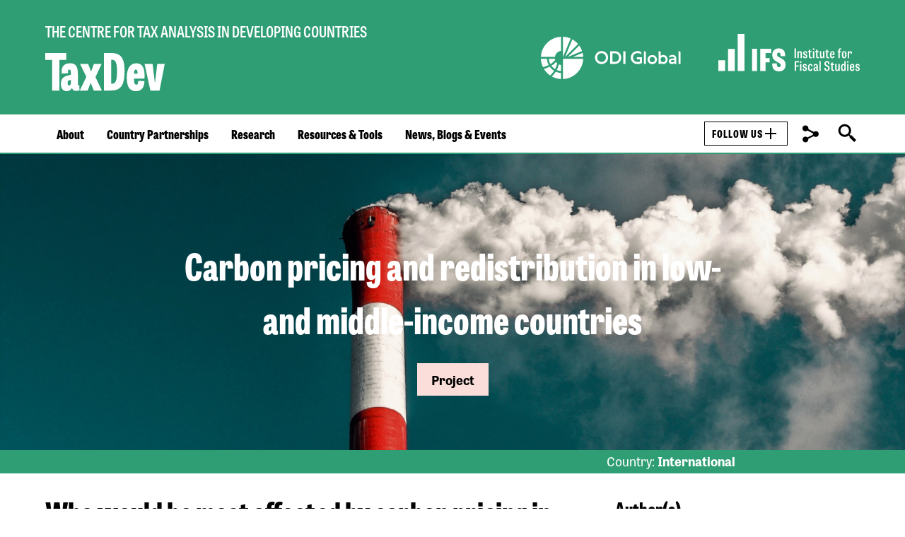

--- FILE ---
content_type: text/html; charset=UTF-8
request_url: https://www.taxdev.org/research-projects/carbon-pricing-and-redistribution-low-and-middle-income-countries
body_size: 42184
content:
<!DOCTYPE html>
<html lang="en" lang="en" dir="ltr" prefix="content: http://purl.org/rss/1.0/modules/content/  dc: http://purl.org/dc/terms/  foaf: http://xmlns.com/foaf/0.1/  og: http://ogp.me/ns#  rdfs: http://www.w3.org/2000/01/rdf-schema#  schema: http://schema.org/  sioc: http://rdfs.org/sioc/ns#  sioct: http://rdfs.org/sioc/types#  skos: http://www.w3.org/2004/02/skos/core#  xsd: http://www.w3.org/2001/XMLSchema# ">
<head>
    <meta charset="utf-8" />
<meta name="Generator" content="Drupal 10 (https://www.drupal.org)" />
<meta name="MobileOptimized" content="width" />
<meta name="HandheldFriendly" content="true" />
<meta name="viewport" content="width=device-width, initial-scale=1.0" />
<link rel="canonical" href="https://www.taxdev.org/research-projects/carbon-pricing-and-redistribution-low-and-middle-income-countries" />
<link rel="shortlink" href="https://www.taxdev.org/node/359" />
<script>window.a2a_config=window.a2a_config||{};a2a_config.callbacks=[];a2a_config.overlays=[];a2a_config.templates={};</script>

    <title>Carbon pricing and redistribution in low- and middle-income countries | Taxdev</title>
    <meta charset="UTF-8">
	<title>Document</title>
	<meta name="viewport" content="width=device-width, initial-scale=1.0">
    <link rel="apple-touch-icon" sizes="57x57" href="/themes/taxdev/icon/apple-icon-57x57.png">
    <link rel="apple-touch-icon" sizes="60x60" href="/themes/taxdev/icon/apple-icon-60x60.png">
    <link rel="apple-touch-icon" sizes="72x72" href="/themes/taxdev/icon/apple-icon-72x72.png">
    <link rel="apple-touch-icon" sizes="76x76" href="/themes/taxdev/icon/apple-icon-76x76.png">
    <link rel="apple-touch-icon" sizes="114x114" href="/themes/taxdev/icon/apple-icon-114x114.png">
    <link rel="apple-touch-icon" sizes="120x120" href="/themes/taxdev/icon/apple-icon-120x120.png">
    <link rel="apple-touch-icon" sizes="144x144" href="/themes/taxdev/icon/apple-icon-144x144.png">
    <link rel="apple-touch-icon" sizes="152x152" href="/themes/taxdev/icon/apple-icon-152x152.png">
    <link rel="apple-touch-icon" sizes="180x180" href="/themes/taxdev/icon/apple-icon-180x180.png">
    <link rel="icon" type="image/png" sizes="192x192"  href="/themes/taxdev/icon/android-icon-192x192.png">
    <link rel="icon" type="image/png" sizes="32x32" href="/themes/taxdev/icon/favicon-32x32.png">
    <link rel="icon" type="image/png" sizes="96x96" href="/themes/taxdev/icon/favicon-96x96.png">
    <link rel="icon" type="image/png" sizes="16x16" href="/themes/taxdev/icon/favicon-16x16.png">
    <link rel="manifest" href="/themes/taxdev/icon/manifest.json">
    <meta name="msapplication-TileColor" content="#ffffff">
    <meta name="msapplication-TileImage" content="/ms-icon-144x144.png">
    <meta name="theme-color" content="#ffffff">
	<link rel="stylesheet" href="https://use.typekit.net/vyl6thg.css">
	<link rel="stylesheet" href="/base_html/www/css/owl.carousel.min.css">
    <link href="//cdn-images.mailchimp.com/embedcode/classic-10_7.css" rel="stylesheet" type="text/css">
    <style type="text/css">
        #mc-embedded-subscribe-form input[type=checkbox]{display: inline; width: auto;margin-right: 10px;}
        #mergeRow-gdpr {margin-top: 20px;}
        #mergeRow-gdpr fieldset label {font-weight: normal;}
        #mc-embedded-subscribe-form .mc_fieldset{border:none;min-height: 0px;padding-bottom:0px;}
    </style>
    <link rel="stylesheet" media="print" href="/base_html/www/css/print.css">
	<link rel="stylesheet" href="/base_html/www/css/styles.css?v=1.8.4">
    <link rel="stylesheet" media="all" href="/themes/contrib/stable/css/system/components/align.module.css?t5o7gu" />
<link rel="stylesheet" media="all" href="/themes/contrib/stable/css/system/components/fieldgroup.module.css?t5o7gu" />
<link rel="stylesheet" media="all" href="/themes/contrib/stable/css/system/components/container-inline.module.css?t5o7gu" />
<link rel="stylesheet" media="all" href="/themes/contrib/stable/css/system/components/clearfix.module.css?t5o7gu" />
<link rel="stylesheet" media="all" href="/themes/contrib/stable/css/system/components/details.module.css?t5o7gu" />
<link rel="stylesheet" media="all" href="/themes/contrib/stable/css/system/components/hidden.module.css?t5o7gu" />
<link rel="stylesheet" media="all" href="/themes/contrib/stable/css/system/components/item-list.module.css?t5o7gu" />
<link rel="stylesheet" media="all" href="/themes/contrib/stable/css/system/components/js.module.css?t5o7gu" />
<link rel="stylesheet" media="all" href="/themes/contrib/stable/css/system/components/nowrap.module.css?t5o7gu" />
<link rel="stylesheet" media="all" href="/themes/contrib/stable/css/system/components/position-container.module.css?t5o7gu" />
<link rel="stylesheet" media="all" href="/themes/contrib/stable/css/system/components/reset-appearance.module.css?t5o7gu" />
<link rel="stylesheet" media="all" href="/themes/contrib/stable/css/system/components/resize.module.css?t5o7gu" />
<link rel="stylesheet" media="all" href="/themes/contrib/stable/css/system/components/system-status-counter.css?t5o7gu" />
<link rel="stylesheet" media="all" href="/themes/contrib/stable/css/system/components/system-status-report-counters.css?t5o7gu" />
<link rel="stylesheet" media="all" href="/themes/contrib/stable/css/system/components/system-status-report-general-info.css?t5o7gu" />
<link rel="stylesheet" media="all" href="/themes/contrib/stable/css/system/components/tablesort.module.css?t5o7gu" />
<link rel="stylesheet" media="all" href="/themes/contrib/stable/css/views/views.module.css?t5o7gu" />
<link rel="stylesheet" media="all" href="/modules/contrib/addtoany/css/addtoany.css?t5o7gu" />
<link rel="stylesheet" media="all" href="/themes/contrib/stable/css/core/assets/vendor/normalize-css/normalize.css?t5o7gu" />
<link rel="stylesheet" media="all" href="/themes/contrib/stable/css/core/normalize-fixes.css?t5o7gu" />
<link rel="stylesheet" media="all" href="/themes/contrib/classy/css/components/action-links.css?t5o7gu" />
<link rel="stylesheet" media="all" href="/themes/contrib/classy/css/components/breadcrumb.css?t5o7gu" />
<link rel="stylesheet" media="all" href="/themes/contrib/classy/css/components/button.css?t5o7gu" />
<link rel="stylesheet" media="all" href="/themes/contrib/classy/css/components/collapse-processed.css?t5o7gu" />
<link rel="stylesheet" media="all" href="/themes/contrib/classy/css/components/container-inline.css?t5o7gu" />
<link rel="stylesheet" media="all" href="/themes/contrib/classy/css/components/details.css?t5o7gu" />
<link rel="stylesheet" media="all" href="/themes/contrib/classy/css/components/exposed-filters.css?t5o7gu" />
<link rel="stylesheet" media="all" href="/themes/contrib/classy/css/components/field.css?t5o7gu" />
<link rel="stylesheet" media="all" href="/themes/contrib/classy/css/components/form.css?t5o7gu" />
<link rel="stylesheet" media="all" href="/themes/contrib/classy/css/components/icons.css?t5o7gu" />
<link rel="stylesheet" media="all" href="/themes/contrib/classy/css/components/inline-form.css?t5o7gu" />
<link rel="stylesheet" media="all" href="/themes/contrib/classy/css/components/item-list.css?t5o7gu" />
<link rel="stylesheet" media="all" href="/themes/contrib/classy/css/components/link.css?t5o7gu" />
<link rel="stylesheet" media="all" href="/themes/contrib/classy/css/components/links.css?t5o7gu" />
<link rel="stylesheet" media="all" href="/themes/contrib/classy/css/components/menu.css?t5o7gu" />
<link rel="stylesheet" media="all" href="/themes/contrib/classy/css/components/more-link.css?t5o7gu" />
<link rel="stylesheet" media="all" href="/themes/contrib/classy/css/components/pager.css?t5o7gu" />
<link rel="stylesheet" media="all" href="/themes/contrib/classy/css/components/tabledrag.css?t5o7gu" />
<link rel="stylesheet" media="all" href="/themes/contrib/classy/css/components/tableselect.css?t5o7gu" />
<link rel="stylesheet" media="all" href="/themes/contrib/classy/css/components/tablesort.css?t5o7gu" />
<link rel="stylesheet" media="all" href="/themes/contrib/classy/css/components/tabs.css?t5o7gu" />
<link rel="stylesheet" media="all" href="/themes/contrib/classy/css/components/textarea.css?t5o7gu" />
<link rel="stylesheet" media="all" href="/themes/contrib/classy/css/components/ui-dialog.css?t5o7gu" />
<link rel="stylesheet" media="all" href="/themes/contrib/classy/css/components/messages.css?t5o7gu" />

    
</head>
<body>
	<header>
		<div class="inner">
			<p class="uppercase">The centre for tax analysis in developing countries</p>
            <div class="logos">
                <a href="/"><img src="/base_html/www/images/TaxDev-logo.svg" alt="TaxDev" class="main-logo"></a>
                <div class="sponsors">
                    <a href="https://www.odi.org/">
                        <svg width="198" height="60" viewBox="0 0 198 60" fill="none" xmlns="http://www.w3.org/2000/svg">
                            <path d="M194.727 38.4574H197.621V21.3609L194.727 20.127V38.4574Z" fill="white" />
                            <path d="M80.0996 31.9257C80.4137 32.6885 80.84 33.3391 81.4009 33.9C81.9618 34.461 82.6124 34.9097 83.3528 35.2238C84.1156 35.5379 84.9233 35.6949 85.7984 35.6949C86.6734 35.6949 87.5035 35.5379 88.2439 35.2238C89.0067 34.9097 89.6574 34.461 90.1959 33.9C90.7568 33.3391 91.1831 32.6885 91.4972 31.9257C91.8113 31.1628 91.9683 30.3551 91.9683 29.4801C91.9683 28.6051 91.8113 27.775 91.4972 27.0346C91.1831 26.2717 90.7568 25.6211 90.1959 25.0602C89.635 24.4993 88.9843 24.0505 88.2439 23.7364C87.5035 23.4223 86.6734 23.2653 85.7984 23.2653C84.9233 23.2653 84.0932 23.4223 83.3528 23.7364C82.59 24.0505 81.9393 24.4993 81.4009 25.0602C80.84 25.6211 80.4137 26.2717 80.0996 27.0346C79.7855 27.7974 79.6284 28.6051 79.6284 29.4801C79.6284 30.3551 79.7855 31.1853 80.0996 31.9257ZM77.2277 25.8679C77.7213 24.7461 78.372 23.7813 79.2246 22.9512C80.0771 22.121 81.0643 21.4704 82.1861 20.9992C83.3079 20.5281 84.5195 20.2812 85.8208 20.2812C87.1221 20.2812 88.3337 20.5281 89.4555 20.9992C90.5773 21.4704 91.5645 22.121 92.4171 22.9512C93.2696 23.7813 93.9203 24.7685 94.4139 25.8679C94.9075 26.9897 95.1318 28.2012 95.1318 29.4801C95.1318 30.759 94.885 31.9705 94.4139 33.0923C93.9203 34.2142 93.2696 35.1789 92.4171 36.0091C91.5645 36.8392 90.5773 37.4898 89.4555 37.961C88.3337 38.4322 87.1221 38.679 85.8208 38.679C84.5195 38.679 83.3079 38.4322 82.1861 37.961C81.0643 37.4898 80.0771 36.8392 79.2246 36.0091C78.372 35.1789 77.7213 34.2142 77.2277 33.0923C76.7341 31.9705 76.5098 30.759 76.5098 29.4801C76.5098 28.2012 76.7566 26.9897 77.2277 25.8679Z" fill="white" />
                            <path d="M104.442 35.5616C104.936 35.5616 105.407 35.5167 105.901 35.4045C106.394 35.2923 106.843 35.1353 107.292 34.9109C107.74 34.6866 108.144 34.4173 108.526 34.0808C108.907 33.7442 109.244 33.3628 109.513 32.9141C109.782 32.4654 110.006 31.9718 110.186 31.3884C110.343 30.8275 110.433 30.1993 110.433 29.5038C110.433 28.4269 110.253 27.507 109.917 26.7441C109.558 25.9813 109.109 25.3531 108.548 24.8371C107.987 24.3435 107.337 23.9845 106.641 23.7377C105.923 23.5133 105.205 23.3787 104.465 23.3787H101.144V35.5167H104.442V35.5616ZM98.1152 38.4558V20.5293H104.554C105.788 20.5293 106.933 20.7312 108.032 21.1126C109.131 21.5165 110.074 22.0774 110.904 22.8627C111.734 23.6255 112.385 24.5678 112.856 25.6896C113.327 26.8114 113.574 28.0903 113.574 29.5262C113.574 30.9621 113.327 32.2186 112.856 33.3404C112.362 34.4622 111.712 35.3821 110.881 36.1449C110.051 36.9077 109.087 37.4686 108.01 37.8725C106.91 38.2539 105.766 38.4558 104.554 38.4558H98.1377H98.1152Z" fill="white" />
                            <path d="M119.699 20.5293H116.535V38.4558H119.699V20.5293Z" fill="white" />
                            <path d="M141.304 37.8722C140.788 38.0517 140.272 38.2087 139.778 38.3209C139.285 38.4331 138.791 38.5229 138.297 38.5902C137.826 38.6575 137.355 38.6799 136.884 38.6799C135.493 38.6799 134.192 38.4555 133.002 37.9844C131.813 37.5132 130.804 36.885 129.929 36.0549C129.076 35.2247 128.403 34.26 127.909 33.1382C127.416 32.0164 127.191 30.7824 127.191 29.4811C127.191 28.1798 127.416 27.0355 127.887 25.9137C128.358 24.7919 129.009 23.8271 129.839 22.997C130.691 22.1668 131.701 21.4938 132.868 21.0002C134.034 20.5066 135.336 20.2598 136.749 20.2598C138.163 20.2598 138.477 20.3495 139.262 20.5514C140.07 20.7534 140.833 21.0226 141.551 21.404L142.291 24.8592C141.349 24.3207 140.429 23.9169 139.531 23.6476C138.611 23.3784 137.714 23.2438 136.817 23.2438C135.919 23.2438 134.909 23.4008 134.102 23.7149C133.294 24.0291 132.621 24.4778 132.06 25.0387C131.499 25.5996 131.073 26.2502 130.781 27.0131C130.49 27.7759 130.332 28.5836 130.332 29.4586C130.332 30.3336 130.49 31.1862 130.804 31.949C131.118 32.7119 131.566 33.3625 132.127 33.9234C132.688 34.4843 133.384 34.9106 134.169 35.2247C134.954 35.5388 135.829 35.6959 136.794 35.6959C137.759 35.6959 137.333 35.6959 137.579 35.651C137.849 35.6286 138.118 35.5837 138.387 35.5613C138.656 35.5388 138.903 35.4715 139.172 35.4042C139.419 35.3369 139.666 35.2696 139.89 35.1799V31.9266H135.784V29.1221H142.897V37.1991C142.336 37.4459 141.797 37.6703 141.281 37.8498" fill="white" />
                            <path d="M145.701 20.127L148.595 21.3609V38.4574H145.701V20.127Z" fill="white" />
                            <path d="M154.045 33.7667C154.247 34.2154 154.516 34.5968 154.853 34.9334C155.19 35.2475 155.593 35.5167 156.065 35.6962C156.536 35.8757 157.029 35.9654 157.545 35.9654C158.061 35.9654 158.555 35.8757 159.026 35.6962C159.497 35.5167 159.901 35.2475 160.238 34.9334C160.574 34.5968 160.844 34.2154 161.045 33.7667C161.247 33.318 161.337 32.8468 161.337 32.3308C161.337 31.8147 161.247 31.3211 161.045 30.8724C160.844 30.4237 160.574 30.0423 160.238 29.7057C159.901 29.3692 159.475 29.1224 159.026 28.9429C158.555 28.7634 158.061 28.6737 157.545 28.6737C157.029 28.6737 156.513 28.7634 156.065 28.9429C155.593 29.1224 155.212 29.3916 154.853 29.7282C154.516 30.0647 154.225 30.4461 154.045 30.8949C153.843 31.3436 153.754 31.8147 153.754 32.3308C153.754 32.8468 153.843 33.3404 154.045 33.7891M151.375 29.773C151.712 28.9878 152.183 28.3147 152.789 27.7313C153.395 27.148 154.09 26.6993 154.898 26.3627C155.706 26.0262 156.581 25.8691 157.523 25.8691C158.465 25.8691 159.34 26.0262 160.148 26.3627C160.956 26.6993 161.674 27.148 162.257 27.7313C162.863 28.3147 163.334 28.9878 163.67 29.773C164.007 30.5583 164.187 31.3885 164.187 32.3083C164.187 33.2282 164.007 34.0584 163.67 34.8436C163.334 35.6289 162.84 36.302 162.257 36.8853C161.651 37.4687 160.956 37.9174 160.148 38.2315C159.34 38.568 158.465 38.7251 157.523 38.7251C156.581 38.7251 155.706 38.568 154.898 38.2315C154.09 37.895 153.395 37.4462 152.789 36.8853C152.183 36.3244 151.712 35.6289 151.375 34.8436C151.039 34.0584 150.859 33.2282 150.859 32.3083C150.859 31.3885 151.039 30.5583 151.375 29.773Z" fill="white" />
                            <path d="M169.62 33.7906C169.799 34.2393 170.023 34.6432 170.338 34.9573C170.652 35.2714 171.011 35.5182 171.437 35.6753C171.863 35.8323 172.334 35.9221 172.85 35.9221C173.366 35.9221 173.86 35.8323 174.286 35.6528C174.713 35.4733 175.094 35.2041 175.386 34.89C175.7 34.5759 175.924 34.172 176.104 33.7233C176.283 33.2746 176.373 32.781 176.373 32.265C176.373 31.7489 176.283 31.2553 176.104 30.8066C175.924 30.3579 175.7 29.9765 175.386 29.6399C175.072 29.3258 174.713 29.0566 174.286 28.8771C173.86 28.6976 173.389 28.6078 172.85 28.6078C172.312 28.6078 171.841 28.6976 171.414 28.8546C170.988 29.0117 170.629 29.2585 170.315 29.5726C170.001 29.8867 169.777 30.2681 169.597 30.7169C169.418 31.1656 169.35 31.6816 169.35 32.265C169.35 32.8483 169.44 33.3643 169.597 33.8355M166.501 20.127L169.395 21.3385V27.1719C169.62 26.9251 169.889 26.7232 170.158 26.5437C170.427 26.3642 170.719 26.2296 171.033 26.1174C171.325 26.0052 171.639 25.9379 171.975 25.8706C172.312 25.8258 172.648 25.7809 173.007 25.7809C173.927 25.7809 174.757 25.9379 175.52 26.2745C176.283 26.611 176.956 27.0597 177.495 27.6431C178.056 28.2264 178.482 28.8995 178.796 29.6848C179.11 30.4701 179.267 31.3002 179.267 32.2201C179.267 33.14 179.11 33.9477 178.796 34.7329C178.482 35.5182 178.056 36.1913 177.495 36.7746C176.934 37.358 176.283 37.8067 175.498 38.1432C174.735 38.4798 173.905 38.6368 172.985 38.6368C172.065 38.6368 172.312 38.6144 171.975 38.5695C171.639 38.5247 171.347 38.4349 171.055 38.3452C170.764 38.233 170.495 38.0984 170.225 37.9189C169.956 37.7394 169.709 37.5375 169.485 37.2907V38.4574H166.479V20.127H166.501Z" fill="white" />
                            <path d="M186.982 35.9877C187.341 35.898 187.632 35.7409 187.879 35.539C188.126 35.3371 188.305 35.0903 188.44 34.7986C188.575 34.5069 188.642 34.148 188.642 33.7441V32.9588L185.591 33.1832C185.321 33.2056 185.052 33.2505 184.85 33.3178C184.626 33.3851 184.446 33.4749 184.289 33.6095C184.132 33.7441 184.02 33.8787 183.953 34.0582C183.863 34.2377 183.841 34.4396 183.841 34.6416C183.841 34.8435 183.885 35.0678 183.998 35.2473C184.087 35.4268 184.222 35.5839 184.401 35.7185C184.581 35.8531 184.783 35.9429 185.007 36.0102C185.254 36.0775 185.501 36.0999 185.793 36.0999C186.241 36.0999 186.645 36.055 187.004 35.9653M188.53 37.1769C188.328 37.4461 188.126 37.6705 187.879 37.8499C187.655 38.0294 187.386 38.1865 187.116 38.2987C186.847 38.4108 186.555 38.5006 186.241 38.5679C185.927 38.6128 185.613 38.6576 185.277 38.6576C184.671 38.6576 184.11 38.5679 183.594 38.366C183.078 38.164 182.629 37.8948 182.225 37.5583C181.844 37.2217 181.53 36.7954 181.305 36.3243C181.081 35.8531 180.969 35.3146 180.969 34.7313C180.969 34.148 181.058 33.6544 181.26 33.2056C181.462 32.7569 181.732 32.3979 182.113 32.0838C182.472 31.7697 182.943 31.5229 183.482 31.3434C184.02 31.1639 184.626 31.0518 185.299 31.0069L188.642 30.7377V30.4235C188.642 30.0646 188.575 29.7729 188.44 29.5037C188.305 29.2344 188.126 29.0325 187.902 28.853C187.677 28.6735 187.386 28.5613 187.071 28.4716C186.757 28.3818 186.398 28.337 186.017 28.337C185.277 28.337 184.559 28.4267 183.885 28.6287C183.212 28.8306 182.539 29.1447 181.844 29.5934V26.9908C182.539 26.5645 183.235 26.2504 183.93 26.0485C184.626 25.8466 185.366 25.7344 186.174 25.7344C186.982 25.7344 187.655 25.8241 188.305 26.026C188.956 26.228 189.517 26.5421 189.988 26.9459C190.459 27.3722 190.841 27.9107 191.11 28.5613C191.379 29.212 191.514 30.0197 191.514 30.962V38.4333H189.113L188.485 37.1544L188.53 37.1769Z" fill="white" />
                            <path d="M31.2988 0V28.6062L42.0907 2.53529C38.7701 1.0545 35.113 0.17949 31.2988 0Z" fill="white" />
                            <path d="M18.6395 48.1479C16.2164 46.6447 14.1298 44.6703 12.492 42.3594C12.1554 42.5389 11.8189 42.7184 11.4599 42.8754C8.9919 44.0645 6.59123 44.9395 4.30273 45.5229C6.54636 49.2024 9.55281 52.3659 13.1202 54.7891C14.8253 53.241 16.5529 51.2666 18.1908 48.8659C18.3478 48.6415 18.5049 48.3947 18.6619 48.1704" fill="white" />
                            <path d="M11.0611 40.049C9.64758 37.4015 8.77257 34.4399 8.57064 31.2988H0C0.17949 35.4944 1.23399 39.4656 2.96158 43.033C5.20521 42.5394 7.69562 41.7092 10.2758 40.4304C10.545 40.2958 10.7918 40.1836 11.0611 40.049Z" fill="white" />
                            <path d="M20.0148 45.8149C21.4507 43.1674 22.4379 40.4975 22.8418 38.1193C22.8866 37.85 22.9315 37.6032 22.9539 37.3564C22.393 36.818 21.877 36.2346 21.4507 35.584C19.7456 37.5359 17.4795 39.3981 14.832 41.0135C16.2455 42.9206 17.9955 44.5585 19.9924 45.8149" fill="white" />
                            <path d="M59.9046 28.6069C59.8149 26.6325 59.5456 24.6806 59.0745 22.8184L45.1191 28.6069H59.9046Z" fill="white" />
                            <path d="M0 28.6062H19.8785C20.4843 24.0741 24.0741 20.4843 28.6062 19.8785V0C13.1252 0.695523 0.695523 13.1252 0 28.6062Z" fill="white" />
                            <path d="M19.765 31.2988H11.2617C11.4636 33.9687 12.204 36.4816 13.3932 38.7252C15.9509 37.1547 18.1272 35.3373 19.6753 33.4976C19.8548 33.2732 20.0118 33.0713 20.1689 32.8694C20.0118 32.3758 19.8997 31.8597 19.8324 31.3213H19.7426L19.765 31.2988Z" fill="white" />
                            <path d="M31.2988 59.905C46.7798 59.2095 59.2095 46.7798 59.905 31.2988H31.2988V59.905Z" fill="white" />
                            <path d="M22.4121 47.0947C24.3192 47.9472 26.4058 48.4633 28.6045 48.6203V40.0273C27.4827 39.8702 26.4058 39.5561 25.441 39.0625C24.9474 41.5978 23.8929 44.3574 22.4121 47.0722" fill="white" />
                            <path d="M20.4184 50.3662C18.8703 52.6322 17.2101 54.6066 15.5273 56.2444C19.4312 58.3983 23.8736 59.6996 28.6077 59.9016V51.3309C25.9153 51.1514 23.38 50.5008 21.0467 49.4238C20.8447 49.7379 20.6428 50.052 20.4409 50.3662" fill="white" />
                            <path d="M34.2148 28.6074L52.5452 10.277C50.2792 7.67439 47.542 5.4532 44.5131 3.74805L34.2148 28.6074Z" fill="white" />
                            <path d="M58.3126 20.216C57.3479 17.389 55.9793 14.764 54.2517 12.4082L38.0527 28.6072L58.3126 20.216Z" fill="white" />
                        </svg>               
                    </a>
                    <a href="https://www.ifs.org.uk/"><img src="/base_html/www/images/ifs-logo-full.svg" alt="Institute for Fiscal Studies"></a>
                </div>
            </div>
		</div>

            <nav role="navigation" aria-labelledby="block-taxdev-main-menu-menu" id="block-taxdev-main-menu" class="block block-menu navigation menu--main">
            
  <h2 class="visually-hidden" id="block-taxdev-main-menu-menu">Main navigation</h2>
  

        
<div class="search-init mob-search">
  <img src="/base_html/www/images/icon-mag.svg" alt="Search">
</div>
<div class="social-meu mob">
      		    <div id="block-addtoanybuttons" class="block block-addtoany block-addtoany-block">
  
    
      <div class="content">
      <span class="a2a_kit a2a_kit_size_32 addtoany_list" data-a2a-url="https://www.taxdev.org/research-projects/carbon-pricing-and-redistribution-low-and-middle-income-countries" data-a2a-title="Carbon pricing and redistribution in low- and middle-income countries"><a class="a2a_dd addtoany_share" href="https://www.addtoany.com/share#url=https%3A%2F%2Fwww.taxdev.org%2Fresearch-projects%2Fcarbon-pricing-and-redistribution-low-and-middle-income-countries&amp;title=Carbon%20pricing%20and%20redistribution%20in%20low-%20and%20middle-income%20countries"></a><a class="a2a_button_facebook"></a><a class="a2a_button_twitter"></a><a class="a2a_button_email"></a></span>

    </div>
  </div>


      		<span class="social-trigger"></span>
</div>
<span class="nav-init"></span>
<div class="inner">
        
      
                  <div class="sub-menu">
            <ul>
        
                            <li class="menu-item menu-item--expanded">
            <a href="/about" data-drupal-link-system-path="node/6">About</a>
                          <span></span>
                    
      
                  <ul>
        
                            <li class="menu-item">
            <a href="/about/people?department=37" title="People" data-drupal-link-query="{&quot;department&quot;:&quot;37&quot;}" data-drupal-link-system-path="node/41">People</a>
                      </li>
        
                  </ul>
                        
                      </li>
                            <li class="menu-item menu-item--expanded">
            <a href="/country-partnerships" data-drupal-link-system-path="node/61">Country Partnerships</a>
                          <span></span>
                    
      
                  <ul>
        
                            <li class="menu-item">
            <a href="/country-partnerships/ethiopia" data-drupal-link-system-path="node/12">Ethiopia</a>
                      </li>
                            <li class="menu-item">
            <a href="/country-partnerships/ghana" title="Ghana" data-drupal-link-system-path="node/46">Ghana</a>
                      </li>
                            <li class="menu-item">
            <a href="https://www.taxdev.org/kenya">Kenya</a>
                      </li>
                            <li class="menu-item">
            <a href="/country-partnerships/nigeria" data-drupal-link-system-path="node/666">Nigeria</a>
                      </li>
                            <li class="menu-item">
            <a href="/country-partnerships/rwanda" title="Rwanda" data-drupal-link-system-path="node/51">Rwanda</a>
                      </li>
                            <li class="menu-item">
            <a href="/country-partnerships/uganda" title="Uganda" data-drupal-link-system-path="node/44">Uganda</a>
                      </li>
        
                  </ul>
                        
                      </li>
                            <li class="menu-item menu-item--expanded">
            <a href="/research" data-drupal-link-system-path="node/60">Research</a>
                          <span></span>
                    
      
                  <ul>
        
                            <li class="menu-item">
            <a href="/research-publications" data-drupal-link-system-path="node/62">Publications</a>
                      </li>
                            <li class="menu-item">
            <a href="/research-projects" title="Projects" data-drupal-link-system-path="node/87">Projects</a>
                      </li>
        
                  </ul>
                        
                      </li>
                            <li class="menu-item">
            <a href="/resources-tools" data-drupal-link-system-path="node/38">Resources &amp; Tools</a>
                      </li>
                            <li class="menu-item">
            <a href="/news-blogs-and-events" data-drupal-link-system-path="node/36">News, Blogs &amp; Events</a>
                      </li>
        
                    </ul>
          </div>
                        

    
  <div class="nav-right">
        <div class="share-menu">          
          <span class="follow-us-trigger button plus">Follow us
            <span></span>
          </span>
          <div class="sub-menu">
            <a href="https://www.linkedin.com/company/taxdev" target="_blank" class="sub-menu-link linked">TaxDev</a>
            <a href="https://twitter.com/TheIFS" target="_blank" class="sub-menu-link twitter">The IFS</a>
            <a href="https://twitter.com/ODI_Global" target="_blank" class="sub-menu-link twitter">ODI</a>
          </div>
        </div>  
        <div class="social-meu">
      		    <div id="block-addtoanybuttons" class="block block-addtoany block-addtoany-block">
  
    
      <div class="content">
      <span class="a2a_kit a2a_kit_size_32 addtoany_list" data-a2a-url="https://www.taxdev.org/research-projects/carbon-pricing-and-redistribution-low-and-middle-income-countries" data-a2a-title="Carbon pricing and redistribution in low- and middle-income countries"><a class="a2a_dd addtoany_share" href="https://www.addtoany.com/share#url=https%3A%2F%2Fwww.taxdev.org%2Fresearch-projects%2Fcarbon-pricing-and-redistribution-low-and-middle-income-countries&amp;title=Carbon%20pricing%20and%20redistribution%20in%20low-%20and%20middle-income%20countries"></a><a class="a2a_button_facebook"></a><a class="a2a_button_twitter"></a><a class="a2a_button_email"></a></span>

    </div>
  </div>


      		<span class="social-trigger"></span>
      	</div>









    <div class="views-element-container">  
  
  

  
  
  

      <div></div>

    

  
  

  
  
</div>
    <div class="search-init">
      <img src="/base_html/www/images/icon-mag.svg" alt="Search">
    </div>
  </div>
  
</div>

  </nav>


		<div class="main-search" style="display:none;">
            <div class="inner">
                <span class="close-search"><img src="/base_html/www/images/icon-close.svg" alt=""></span>
                <h2>Search</h2>
                    <div class="views-exposed-form block block-views block-views-exposed-filter-blocksite-search-page-1" data-drupal-selector="views-exposed-form-site-search-page-1" id="block-exposedformsite-searchpage-1">
  
    
      <div class="content">
      <form action="/search" method="get" id="views-exposed-form-site-search-page-1" accept-charset="UTF-8">
<div class="filters">
	<ul class="topic-filters">
  		<div class="form--inline clearfix">
  <div class="js-form-item form-item js-form-type-textfield form-type-textfield js-form-item-search-api-fulltext form-item-search-api-fulltext">
      <p for="edit-search-api-fulltext">Enter your keywords</p>
        <input data-drupal-selector="edit-search-api-fulltext" type="text" id="edit-search-api-fulltext" name="search_api_fulltext" value="" size="30" maxlength="128" class="form-text" />

        </div>
<div data-drupal-selector="edit-actions" class="form-actions" id="edit-actions"><input data-drupal-selector="edit-submit-site-search" type="submit" id="edit-submit-site-search" value="Search" class="button js-form-submit form-submit" />
</div>
</div>

	</ul>
</div>
</form>

    </div>
  </div>


            </div>
        </div>
	</header>
    
    
    
          <div class="dialog-off-canvas-main-canvas" data-off-canvas-main-canvas>
    
<div id="page-wrapper">
  <div id="page">
    <div id="main-wrapper" class="layout-main-wrapper layout-container clearfix">
      <div id="main" class="layout-main clearfix">
        
        <main id="content" class="column main-content" role="main">
          <section class="section">
            <a id="main-content" tabindex="-1"></a>
                <div id="block-taxdev-content" class="block block-system block-system-main-block">
  
    
      <div class="content">
      	<div class="page-header with-image" style="background-image:url(/sites/default/files/2021-08/veeterzy-UwBrS-qRMHo-unsplash_carbon%20emissions_cropped%202_2.jpg)">
	<div class="inner">
		<h1>Carbon pricing and redistribution in low- and middle-income countries</h1>
		<p class="label">Project</p>
	</div>

			<div class="header-region">
			<div class="inner">
				<p>Country: <strong>International</strong></p>
			</div>
		</div>
	</div>

	<div class="inner">
			<h2></h2>
		</div>
	</div>

	<div class="inner">

			<div class="content with-col">
			<section class="col-2">
				

            <div class="clearfix text-formatted field field--name-body field--type-text-with-summary field--label-hidden field__item"><h2 class="green header"><span><span><span>Who would be most affected by carbon pricing in developing economies?</span></span></span></h2>
<p><span><span><span>Climate change caused by greenhouse gas emissions is one of the biggest challenges facing society today. While developing nations account for only a fraction of these cumulative emissions, their share is increasing over time and is expected to continue doing so. Putting a price on these emissions is one of the favoured policy responses of economists, and also provides an opportunity to raise much-needed tax revenue in many contexts. However, there is limited existing empirical evidence on where such a price would fall hardest if implemented in developing countries. In this project, we simulate the introduction of a carbon price in a number of contexts in order to understand the distributional implications across households, businesses and industrial sectors, and to study where mitigating measures might be considered.</span></span></span></p>
<h2 class="green header"><span><span><span>Impacts on households, businesses, industrial sectors, and trade policies</span></span></span></h2>
<p><span><span><span>Who would be most affected by the introduction of a carbon price is crucial for policymakers to understand. While evidence from some high-income countries suggests carbon prices may be slightly regressive, different consumption patterns in poorer nations mean results may be very different. In addition, while a carbon price could raise revenue which in theory could be redistributed, the policy levers for redistribution tend to be more limited in developing countries.</span></span></span></p>
<p><span><span><span>We use various data sources concurrently to simulate the introduction of a carbon price in the form of a new tax on fossil fuels. Detailed consumption data in household surveys is used to study distributional effects across households and business surveys allow us to consider whether there are different implications according to firm size. Input-output tables provide a way of studying which sectors are most exposed to carbon prices; embedding these in tax-benefit microsimulation models allows us to estimate how this might feed through to consumer prices across the distribution, and these same models also provide a way of studying different compensation mechanisms. Finally, international trade data is used to study possible border adjustment policies.</span></span></span></p>
<h2 class="green header">A progressive source of potential revenue</h2>
<p><span><span><span>Ongoing work suggests that carbon prices in developing economies would be strongly progressive, and with important revenue potential. Our results highlight that direct spending on fossil fuels and energy are important for this progressive pattern, but in addition the “indirect effect” through consumer prices across the economy is quantitatively large. Despite this, poor households would be hit by higher prices too. Thus, governments might consider compensation schemes using the additional revenue raised, and universal policies could fully compensate poor households with revenue to spare. Furthermore, we highlight the importance of considering border adjustment policies; not doing so would harm international competitiveness and lead to “carbon leakage”. Often though, much of the effect is concentrated in one or two key tradable sectors.</span></span></span></p>
<p><span><span><span>Our results provide an overview of key considerations for policymakers in developing countries that might be considering carbon prices to raise revenue and to meet climate obligations in the coming years. The analysis that we undertake in a selection of countries could in future be implemented in other contexts to provide country-specific evidence on the implications of a carbon price.</span></span></span></p>
<p>&nbsp;</p>
</div>
      


				<p>Published on: 24th August 2021</p>
				
							</section>
			
			<aside class="col-1">
        		        		  <div class="authors">
        		            		    <h3>Author(s)</h3>
        		     
        		    <div class="views-element-container">  
  
  

  
  
  

      <div><div class="author">
   <img src="/sites/default/files/2020-09/Arun%20Advani%202%20%28368x301%29.png" alt="Arun Advani" />
   <p>Arun Advani</p>
         <a href="https://arunadvani.com/" class="button no-text arrow" target="_blank"></a>
   </div></div>
    <div><div class="author">
   <img src="/sites/default/files/2024-09/Daniel%20Prinz%20%28368x301%29.jpg" alt="Daniel Prinz" />
   <p>Daniel Prinz</p>
         <a href="https://sites.google.com/view/danielprinz/" class="button no-text arrow" target="_blank"></a>
   </div></div>
    <div><div class="author">
   <img src="/sites/default/files/2020-08/Ross%20Warwick%20s%20%28368x301%29.jpg" alt="Ross Warwick" />
   <p>Ross Warwick</p>
         <a href="https://ifs.org.uk/people/ross-warwick" class="button no-text arrow" target="_blank"></a>
   </div></div>

    

  
  

  
  
</div>
        		  </div>
        		 

			
				
				
			
				
					

						          <div class="tags">
		            <h3>Countries</h3>
		            <div class="tags-inner">
		              <div class="views-element-container">  
  
  

  
  
  

      <div class="views-row"><a href="/taxonomy/term/68">International</a></div>

    

  
  

  
  
</div>
		            </div>
		          </div>
		        		        		          <div class="tags">
		            <h3>Research themes</h3>
		            <div class="tags-inner">
		              <div class="views-element-container">  
  
  

  
  
  

      <div class="views-row"><a href="/taxonomy/term/26">Revenues, efficiency and taxpayer behaviour</a></div>

    

  
  

  
  
</div>
		            </div>
		          </div>
		        		        		          <div class="tags">
		            <h3>Tax types</h3>
		            <div class="tags-inner">
		              <div class="views-element-container">  
  
  

  
  
  

      <div class="views-row"><a href="/tags/environmental-taxes">Environmental taxes</a></div>

    

  
  

  
  
</div>
		            </div>
		          </div>
		        		        
						        
			</aside>
		</div>
		</div>
    </div>
  </div>


          </section>
        </main>
      </div>
    </div>
  </div>
</div>

  </div>

    
    

    
    <div class="pre-footer">
		<div class="partnerships">
	  
  
  

  
  
  

  
<a href="https://esrc.ukri.org/" target="_blank">  <img loading="lazy" src="/sites/default/files/2024-06/ukri-esrc-logo.png" width="400" height="101" alt="UK-RI-ESRC" typeof="Image" />

</a><a href="https://www.gov.uk/government/organisations/foreign-commonwealth-development-office" target="_blank">  <img loading="lazy" src="/sites/default/files/2024-06/CoE_Public%20Finance_Colour_0.png" width="3291" height="776" alt="UK Government Centres of Expertise - Public Finance" typeof="Image" />

</a>

    

  
  

  
  

</div>
		<div class="views-element-container">  
  
  

  
  
  

      <div><p></p></div>

    

  
  

  
  
</div>		
	</div>
	<footer class="main-footer">
		<div class="views-element-container">  
  
  

  
  
  

      <div><h4>Contact</h4>
<p>
The Institute for Fiscal Studies<br>
2 Marylebone Road<br>
London<br>
NW1 4DF
</p>
<div class="contacts">
<p>
Tel: <a class="tel" href="tel:020 7291 4800">020 7291 4800</a><br>
Email: <a href="mailto:mailbox@ifs.org.uk">mailbox@ifs.org.uk</a>
</p>
<div class="item-list"><ul><li><a href="/privacy-policy" hreflang="en">Privacy Policy</a></li><li><a href="/copyright" hreflang="en">Copyright</a></li></ul></div>
</div></div>

    

  
  

  
  
</div>
        <div class="credits">
            <p>Website by </p><a href="https://www.dxdigital.co.uk" target="_blank"><img src="/base_html/www/images/dx-logo-white.svg" alt="DX Digital"></a>
        </div>
	</footer>
	<script src="https://ajax.googleapis.com/ajax/libs/jquery/2.2.4/jquery.min.js"></script>
	<script src="/base_html/www/js/owl.carousel.min.js"></script>
    <script src="/base_html/www/js/acc.js"></script>
	<script src="/base_html/www/js/all.js"></script>
    <script src="https://cc.cdn.civiccomputing.com/9/cookieControl-9.x.min.js"></script>
<!-- Cookie Consent -->
    <script>
        var config = {
          apiKey: 'ff29c211ae27a7080063652db1aafbf4bcc81555',
          product: 'PRO_MULTISITE',
          optionalCookies: [
            {
                name: 'analytics',
                label: 'Analytics',
                description: 'We use Google Analytics to understand how many people use this website and to understand what pages are most popular. This insight is entirely anonymous. We use this information to improve the website.',
                cookies: ['_ga', '_ga*', '_gid', '_gat', '__utma', '__utmt', '__utmb', '__utmc', '__utmz', '__utmv'],
                recommendedState: "on",
                lawfulBasis: "legitimate interest",
                onAccept : function(){
                    // Add Google Analytics
                    (function(w,d,s,l,i){w[l]=w[l]||[];w[l].push({'gtm.start':
                    new Date().getTime(),event:'gtm.js'});var f=d.getElementsByTagName(s)[0],
                    j=d.createElement(s),dl=l!='dataLayer'?'&l='+l:'';j.async=true;j.src=
                    'https://www.googletagmanager.com/gtm.js?id='+i+dl;f.parentNode.insertBefore(j,f);
                    })(window,document,'script','dataLayer','GTM-54GS9LF');
                    // End Google Analytics
                },
                onRevoke: function(){
                   
                }
            },{
                name: 'marketing',
                label: 'Marketing',
                description: 'Some of the services we provide – for example video – are hosted by partners that deploy advertising. They do not store personal information but are based on uniquely identifying your browser and internet device. If you do not allow these cookies, you will experience less targeted advertising.',
                cookies: [],
                onAccept : function(){},
                onRevoke: function(){}
               },
          ],
            position: 'RIGHT',
            theme: 'LIGHT',
            rejectButton: false,
            branding: {
                fontColor: "#000",
                fontSizeTitle: "1.2em",
                fontSizeIntro: "1em",
                fontSizeHeaders: "1em",
                fontSize: "0.8em",
                backgroundColor: "#E5E5E5",
                toggleText: "#fff",
                toggleColor: "#309E75",
                toggleBackground: "#000",
                buttonIcon: null,
                buttonIconWidth: "64px",
                buttonIconHeight: "64px",
                removeIcon: false,
                removeAbout: false
            }
        };

        CookieControl.load( config );
    </script>
<!-- / End -->


        <a href="#main-content" class="visually-hidden focusable">
      Skip to main content
    </a>
    <script type="application/json" data-drupal-selector="drupal-settings-json">{"path":{"baseUrl":"\/","pathPrefix":"","currentPath":"node\/359","currentPathIsAdmin":false,"isFront":false,"currentLanguage":"en"},"pluralDelimiter":"\u0003","suppressDeprecationErrors":true,"ajaxTrustedUrl":{"\/search":true},"user":{"uid":0,"permissionsHash":"9d483846090d3f59eabad8dea99cee8425bb71757822766c21cffcf249e18544"}}</script>
<script src="/core/misc/drupalSettingsLoader.js?v=10.5.6"></script>
<script src="/core/misc/drupal.js?v=10.5.6"></script>
<script src="/core/misc/drupal.init.js?v=10.5.6"></script>
<script src="https://static.addtoany.com/menu/page.js" defer></script>
<script src="/modules/contrib/addtoany/js/addtoany.js?v=10.5.6"></script>

</body>
</html>


--- FILE ---
content_type: text/css;charset=utf-8
request_url: https://use.typekit.net/vyl6thg.css
body_size: 579
content:
/*
 * The Typekit service used to deliver this font or fonts for use on websites
 * is provided by Adobe and is subject to these Terms of Use
 * http://www.adobe.com/products/eulas/tou_typekit. For font license
 * information, see the list below.
 *
 * tablet-gothic:
 *   - http://typekit.com/eulas/00000000000000003b9b2f3d
 *   - http://typekit.com/eulas/00000000000000003b9b2f3f
 * tablet-gothic-condensed:
 *   - http://typekit.com/eulas/00000000000000003b9b2f57
 *   - http://typekit.com/eulas/00000000000000003b9b2f54
 *   - http://typekit.com/eulas/00000000000000003b9b2f55
 *
 * © 2009-2026 Adobe Systems Incorporated. All Rights Reserved.
 */
/*{"last_published":"2020-04-22 14:03:55 UTC"}*/

@import url("https://p.typekit.net/p.css?s=1&k=vyl6thg&ht=tk&f=17023.17029.17038.17041.17042&a=5996490&app=typekit&e=css");

@font-face {
font-family:"tablet-gothic";
src:url("https://use.typekit.net/af/746f67/00000000000000003b9b2f3d/27/l?primer=7cdcb44be4a7db8877ffa5c0007b8dd865b3bbc383831fe2ea177f62257a9191&fvd=n4&v=3") format("woff2"),url("https://use.typekit.net/af/746f67/00000000000000003b9b2f3d/27/d?primer=7cdcb44be4a7db8877ffa5c0007b8dd865b3bbc383831fe2ea177f62257a9191&fvd=n4&v=3") format("woff"),url("https://use.typekit.net/af/746f67/00000000000000003b9b2f3d/27/a?primer=7cdcb44be4a7db8877ffa5c0007b8dd865b3bbc383831fe2ea177f62257a9191&fvd=n4&v=3") format("opentype");
font-display:auto;font-style:normal;font-weight:400;font-stretch:normal;
}

@font-face {
font-family:"tablet-gothic";
src:url("https://use.typekit.net/af/435b89/00000000000000003b9b2f3f/27/l?primer=7cdcb44be4a7db8877ffa5c0007b8dd865b3bbc383831fe2ea177f62257a9191&fvd=n7&v=3") format("woff2"),url("https://use.typekit.net/af/435b89/00000000000000003b9b2f3f/27/d?primer=7cdcb44be4a7db8877ffa5c0007b8dd865b3bbc383831fe2ea177f62257a9191&fvd=n7&v=3") format("woff"),url("https://use.typekit.net/af/435b89/00000000000000003b9b2f3f/27/a?primer=7cdcb44be4a7db8877ffa5c0007b8dd865b3bbc383831fe2ea177f62257a9191&fvd=n7&v=3") format("opentype");
font-display:auto;font-style:normal;font-weight:700;font-stretch:normal;
}

@font-face {
font-family:"tablet-gothic-condensed";
src:url("https://use.typekit.net/af/0cd4ea/00000000000000003b9b2f57/27/l?primer=7cdcb44be4a7db8877ffa5c0007b8dd865b3bbc383831fe2ea177f62257a9191&fvd=n8&v=3") format("woff2"),url("https://use.typekit.net/af/0cd4ea/00000000000000003b9b2f57/27/d?primer=7cdcb44be4a7db8877ffa5c0007b8dd865b3bbc383831fe2ea177f62257a9191&fvd=n8&v=3") format("woff"),url("https://use.typekit.net/af/0cd4ea/00000000000000003b9b2f57/27/a?primer=7cdcb44be4a7db8877ffa5c0007b8dd865b3bbc383831fe2ea177f62257a9191&fvd=n8&v=3") format("opentype");
font-display:auto;font-style:normal;font-weight:800;font-stretch:normal;
}

@font-face {
font-family:"tablet-gothic-condensed";
src:url("https://use.typekit.net/af/bbdc2e/00000000000000003b9b2f54/27/l?primer=7cdcb44be4a7db8877ffa5c0007b8dd865b3bbc383831fe2ea177f62257a9191&fvd=n4&v=3") format("woff2"),url("https://use.typekit.net/af/bbdc2e/00000000000000003b9b2f54/27/d?primer=7cdcb44be4a7db8877ffa5c0007b8dd865b3bbc383831fe2ea177f62257a9191&fvd=n4&v=3") format("woff"),url("https://use.typekit.net/af/bbdc2e/00000000000000003b9b2f54/27/a?primer=7cdcb44be4a7db8877ffa5c0007b8dd865b3bbc383831fe2ea177f62257a9191&fvd=n4&v=3") format("opentype");
font-display:auto;font-style:normal;font-weight:400;font-stretch:normal;
}

@font-face {
font-family:"tablet-gothic-condensed";
src:url("https://use.typekit.net/af/0942f5/00000000000000003b9b2f55/27/l?primer=7cdcb44be4a7db8877ffa5c0007b8dd865b3bbc383831fe2ea177f62257a9191&fvd=n6&v=3") format("woff2"),url("https://use.typekit.net/af/0942f5/00000000000000003b9b2f55/27/d?primer=7cdcb44be4a7db8877ffa5c0007b8dd865b3bbc383831fe2ea177f62257a9191&fvd=n6&v=3") format("woff"),url("https://use.typekit.net/af/0942f5/00000000000000003b9b2f55/27/a?primer=7cdcb44be4a7db8877ffa5c0007b8dd865b3bbc383831fe2ea177f62257a9191&fvd=n6&v=3") format("opentype");
font-display:auto;font-style:normal;font-weight:600;font-stretch:normal;
}

.tk-tablet-gothic { font-family: "tablet-gothic",sans-serif; }
.tk-tablet-gothic-condensed { font-family: "tablet-gothic-condensed",sans-serif; }


--- FILE ---
content_type: text/css
request_url: https://www.taxdev.org/base_html/www/css/styles.css?v=1.8.4
body_size: 56730
content:
body{margin:0;font-family:tablet-gothic,sans-serif;font-weight:400;font-style:normal;font-size:18px;font-size:1.125rem}a,h1,h2,h3,h4,p{margin-top:0;color:#000}h1,h3,h4{font-family:tablet-gothic-condensed,sans-serif;font-weight:600;font-style:normal;font-weight:800}.content h1{font-size:40px;font-size:2.5rem;margin-top:0}@media (min-width:44em){.content h1{font-size:52px;font-size:3.25rem}}.content h1.pre-header{margin-bottom:0}.content h1.pre-header+h2{margin-bottom:80px}h2{font-family:tablet-gothic-condensed,sans-serif;font-weight:600;font-style:normal;font-size:28px;font-size:1.75rem;line-height:32px}@media (min-width:44em){h2{font-size:41px;font-size:2.5625rem;line-height:47px}}h3{font-size:34px;font-size:2.125rem}h3,h4{font-family:tablet-gothic-condensed,sans-serif;font-weight:600;font-style:normal}h4{font-size:22px;font-size:1.375rem}img{height:auto;width:100%}iframe{width:100%;margin-bottom:30px}.button,.content .filters ul li a,.field--name-field-parent-country a,.quick-link-buttons .field__item a,.tags a,select{background:#eb5c40;color:#fff;text-align:center;padding:10px 20px;min-width:146px;text-decoration:none;display:inline-block;font-family:tablet-gothic-condensed,sans-serif;font-weight:600;font-style:normal;font-weight:800;letter-spacing:1px;text-transform:uppercase;transition:all .2s ease}.button:hover,.content .filters ul li a:hover,.field--name-field-parent-country a:hover,.quick-link-buttons .field__item a:hover,.tags a:hover,select:hover{opacity:.7}.button.no-text,.content .filters ul li a.no-text,.field--name-field-parent-country a.no-text,.quick-link-buttons .field__item a.no-text,.tags a.no-text,select.no-text{min-width:auto;width:36px;height:36px;background-image:url(../images/icon-arrow-right.svg);background-position:50%;background-repeat:no-repeat;padding:0}.button.no-text.white,.content .filters ul li a.no-text.white,.field--name-field-parent-country a.no-text.white,.quick-link-buttons .field__item a.no-text.white,.tags a.no-text.white,select.no-text.white{background-color:#fff;background-image:url(../images/icon-arrow-right-red.svg)}.button.small,.content .filters ul li .field--name-field-parent-country a,.content .filters ul li a.small,.field--name-field-parent-country .content .filters ul li a,.field--name-field-parent-country .quick-link-buttons .field__item a,.field--name-field-parent-country a,.quick-link-buttons .field__item .field--name-field-parent-country a,.quick-link-buttons .field__item a.small,.tags a.small,select.small{font-size:18px;font-size:1.125rem;padding:1px 20px}.button.external,.content .filters ul li a.external,.field--name-field-parent-country a.external,.quick-link-buttons .field__item a.external,.tags a.external,select.external{background:#000;background-image:url(../images/icon-external.svg);background-position:calc(100% - 10px) 50%;background-repeat:no-repeat}.button.icon,.content .filters ul li a.icon,.field--name-field-parent-country a.icon,.quick-link-buttons .field__item a,.tags a.icon,select.icon{text-align:left;display:block;background-position:calc(100% - 20px) 50%;background-repeat:no-repeat;padding-right:35px}.button.icon.people,.content .filters ul li a.icon.people,.field--name-field-parent-country a.icon.people,.quick-link-buttons .field__item a.people,.tags a.icon.people,select.icon.people{background-image:url(../images/icon-people.svg)}.button.icon.next,.content .filters ul li a.icon.next,.field--name-field-parent-country a.icon.next,.quick-link-buttons .field__item a.next,.tags a.icon.next,select.icon.next{background-image:url(../images/icon-arrow-right.svg)}.button.icon.right-block,.content .filters ul li a.icon.right-block,.field--name-field-parent-country a.icon.right-block,.quick-link-buttons .field__item a,.tags a.icon.right-block,select.icon.right-block{background-image:url(../images/icon-arrow-right-block.svg);max-width:380px;margin:0 auto}.button.icon.down,.content .filters ul li a.icon.down,.field--name-field-parent-country a.icon.down,.quick-link-buttons .field__item a.down,.tags a.icon.down,select.icon.down{background-image:url(../images/icon-arrow-down.svg)}.button.icon.plus,.content .filters ul li a.icon.plus,.field--name-field-parent-country a.icon.plus,.quick-link-buttons .field__item a.plus,.tags a.icon.plus,select.icon.plus{background-image:url(../images/icon-plus.svg);background-color:#fff;border:1px solid #000;background-repeat:no-repeat;background-position:calc(100% - 15px) 50%;color:#000}.button.icon.plus.active,.button.icon.plus:hover,.content .filters ul li a.icon.plus.active,.content .filters ul li a.icon.plus:hover,.field--name-field-parent-country a.icon.plus.active,.field--name-field-parent-country a.icon.plus:hover,.quick-link-buttons .field__item a.plus.active,.quick-link-buttons .field__item a.plus:hover,.tags a.icon.plus.active,.tags a.icon.plus:hover,select.icon.plus.active,select.icon.plus:hover{background:#309e75;border:1px solid #309e75;background-image:url(../images/icon-plus-white.svg);background-repeat:no-repeat;background-position:calc(100% - 15px) 50%;opacity:1}.button.icon.external-boxed,.content .filters ul li a.icon.external-boxed,.field--name-field-parent-country a.icon.external-boxed,.quick-link-buttons .field__item a.external-boxed,.tags a.icon.external-boxed,select.icon.external-boxed{background-image:url(../images/icon-external-boxed.svg);padding-right:75px}.button.light,.content .filters ul li a,.field--name-field-parent-country a.light,.quick-link-buttons .field__item a.light,.tags a.light,select.light{background-color:#fbded9;color:#000}.button.short,.content .filters ul li a.short,.field--name-field-parent-country a.short,.quick-link-buttons .field__item a.short,.tags a.short,select.short{min-width:auto}.quick-link-buttons .field__item a{margin:2rem auto 0!important}.filter a{background:#fff;border:1px solid #c4c4c4;color:#5f5f5f;margin:0 10px;width:calc(25% - 40px);padding:10px 20px}.filter a:first-child{margin-left:0}.filter a:last-child{margin-right:0}.filter a:hover{background:#fbded9}.filter a.active{background:#eb5c40;color:#fff;border:1px solid #eb5c40}.content .button,.content .field--name-field-parent-country a,.content .filters ul li a,.content .quick-link-buttons .field__item a,.content .tags a,.content select,.field--name-field-parent-country .content a,.quick-link-buttons .field__item .content a,.tags .content a{margin:0}.content .button.partnerships,.content .field--name-field-parent-country a.partnerships,.content .filters ul li a.partnerships,.content .quick-link-buttons .field__item a.partnerships,.content .tags a.partnerships,.content select.partnerships,.field--name-field-parent-country .content a.partnerships,.quick-link-buttons .field__item .content a.partnerships,.tags .content a.partnerships{margin-bottom:50px}.content .filters .form--inline{width:100%}.content .filters #edit-category a{background:#fff;border:1px solid #c4c4c4;color:#5f5f5f;margin:0 10px;padding:10px 20px}.content .filters #edit-category a:hover{background:#fbded9}.content .filters #edit-category a.bef-link--selected{background:#eb5c40;color:#fff;border:1px solid #eb5c40}.content .filters ul{flex-wrap:wrap;padding:0}@media (min-width:44em){.content .filters ul{display:flex;justify-content:center;margin:0 0 40px}}.content .filters ul li{width:100%;padding:0;margin:20px auto;list-style:none}.content .filters ul li:last-child{margin-right:0}.content .filters ul li a{display:block}.content .filters ul li a.bef-link--selected{background-color:#eb5c40;color:#fff}@media (min-width:60em){.content .filters ul li{width:calc(33% - 15px);margin:0 20px 0 0}}.content .topic-filters .form-item p{margin-bottom:10px;font-family:tablet-gothic-condensed,sans-serif;font-weight:600;font-style:normal;font-weight:800;font-size:22px;font-size:1.375rem}.user-login-form{max-width:500px;margin:0 auto;width:95%}.contact-form form{max-width:500px;width:100%;margin:40px auto 0;display:flex;flex-wrap:wrap;justify-content:space-between}.contact-form form .form-row,input,textarea{margin-bottom:20px}input,textarea{font-family:tablet-gothic-condensed,sans-serif;font-weight:600;font-style:normal;font-weight:800;padding:8px 15px;font-size:18px;font-size:1.125rem;display:block;width:calc(100% - 34px)}input[type=submit],textarea[type=submit]{border:none;width:auto}select{border-radius:0;-moz-appearance:none;-webkit-appearance:none;appearance:none;color:#fff!important;border:none;background-image:url(../images/icon-arrow-block-down.svg);background-repeat:no-repeat;background-position:calc(100% - 15px) 50%;width:100%}select::-ms-expand{display:none}select:hover{border-color:#888}select:focus{border-color:#aaa;color:#222;outline:none}select option{color:#fff}.form-row{width:100%}.form-row.row-small{width:calc(50% - 10px)}.form-row.row-submit{display:flex;justify-content:flex-end}.form-row.error input{border:1px solid #eb5c40}.datepickers{display:flex;justify-content:space-between}.datepickers .datepicker{width:calc(50% - 15px)}.datepickers .datepicker input{background-image:url(../images/icon-calendar.svg);background-repeat:no-repeat;background-position:calc(100% - 10px) 50%;padding-right:43px;padding-left:10px;width:calc(100% - 55px);border:1px solid #c4c4c4}.switches .switch{position:relative;display:inline-block;width:34px;height:9px}.switches .switch input{opacity:0;width:0;height:0}.switches .switch input:checked+.slider{background-color:#f39d8c}.switches .switch input:focus+.slider{box-shadow:0 0 1px #2196f3}.switches .switch input:checked+.slider:before{transform:translateX(16px);background-color:#eb5c40}.switches .slider{position:absolute;cursor:pointer;top:0;left:0;right:0;bottom:0;background-color:#fff;transition:.4s}.switches .slider:before{position:absolute;content:"";height:18px;width:18px;left:0;bottom:-4px;background-color:silver;transition:.4s}.switches .slider.round{border-radius:34px}.switches .slider.round:before{border-radius:50%}p.validate{text-align:center;width:100%;color:#eb5c40;font-weight:600}#edit-country,#edit-sort-by,#edit-sort-order{margin-bottom:20px}#views-exposed-form-research-projects-page-2 fieldset,#views-exposed-form-test-dual-page-2 fieldset{margin-top:0!important}#views-exposed-form-research-projects-page-2 fieldset legend,#views-exposed-form-test-dual-page-2 fieldset legend{margin-bottom:10px}#views-exposed-form-research-projects-page-2 fieldset legend span,#views-exposed-form-test-dual-page-2 fieldset legend span{font-family:tablet-gothic-condensed,sans-serif;font-weight:600;font-style:normal;font-weight:800;font-size:22px;font-size:1.375rem}#views-exposed-form-research-projects-page-2 .form-checkboxes .form-item,#views-exposed-form-test-dual-page-2 .form-checkboxes .form-item{display:flex;flex-direction:row-reverse;justify-content:space-between;align-items:center;padding:15px 0;margin:0;border-bottom:1px solid #fff}#views-exposed-form-research-projects-page-2 .form-checkboxes .form-item:last-child,#views-exposed-form-test-dual-page-2 .form-checkboxes .form-item:last-child{border-bottom:0}#views-exposed-form-research-projects-page-2 .form-checkboxes .form-item label,#views-exposed-form-test-dual-page-2 .form-checkboxes .form-item label{margin-right:10px;display:block}#views-exposed-form-research-projects-page-2 .form-checkboxes .form-item p,#views-exposed-form-test-dual-page-2 .form-checkboxes .form-item p{margin:0}#views-exposed-form-research-projects-page-2 .form--inline>.form-item,#views-exposed-form-test-dual-page-2 .form--inline>.form-item{margin-bottom:20px!important}.node-preview-container{top:30%}.node-preview-container form select{width:auto}.field--name-field-parent-country,.inner{max-width:1320px;width:90%;margin:0 auto}@media (min-width:1400px){.field--name-field-parent-country,.inner{width:100%}}.inner-480{max-width:480px}.inner-home{max-width:1400px;width:90%;margin:0 auto}@media (min-width:1400px){.inner-home{width:100%}}.inner-small{max-width:800px}.uppercase{text-transform:uppercase}body>header{width:100%;background-color:#309e75;z-index:10000}@media (min-width:60em){body>header{position:fixed}}body>header img,body>header svg{height:40px;width:auto;transition:all .2s ease}@media (min-width:44em){body>header img,body>header svg{width:auto;height:50px}}@media (min-width:60em){body>header img,body>header svg{width:auto;height:auto}}body>header>.inner{padding:15px 0;position:relative}@media (min-width:44em){body>header>.inner{padding:28px 0}}body>header>.inner.scrolling>p{font-size:16px;font-size:1rem}@media (min-width:60em){body>header>.inner.scrolling{padding:15px}}@media (min-width:60em){body>header>.inner.scrolling img{height:40px}}@media (min-width:60em){body>header>.inner.scrolling .sponsors{top:35px}}@media (min-width:60em){body>header>.inner.scrolling a:first-child svg{height:50px;width:auto}}@media (min-width:60em){body>header>.inner.scrolling a:last-child img{height:50px}}body>header p{font-family:tablet-gothic-condensed,sans-serif;font-weight:600;font-style:normal;color:#fff;margin-bottom:15px;font-size:22px;font-size:1.375rem;transition:all .3s ease;text-align:center}@media (min-width:60em){body>header p{text-align:left}}body>header .logos{display:block;text-align:center}@media (min-width:60em){body>header .logos{display:flex;justify-content:space-between;align-items:flex-end}}@media (min-width:60em){body>header .logos>a img{width:auto;height:54px}}body>header .logos>a img.main-logo{margin-bottom:20px}@media (min-width:60em){body>header .logos>a img.main-logo{margin-bottom:0}}body>header .sponsors{display:flex;justify-content:center}@media (min-width:60em){body>header .sponsors{position:absolute;right:0;top:54px}}body>header .sponsors a{display:inline-block;font-size:0}body>header .sponsors a:first-child{font-size:0;margin-top:-2px}@media (min-width:60em){body>header .sponsors a:first-child img{width:auto;height:45px}}body>header .sponsors a:last-child{margin-left:20px;margin-top:-6px}@media (min-width:44em){body>header .sponsors a:last-child{margin-left:15px}}@media (min-width:1100px){body>header .sponsors a:last-child{margin-left:53px}}body>header .sponsors a:last-child img{height:40px}@media (min-width:44em){body>header .sponsors a:last-child img{width:auto;height:50px}}@media (min-width:60em){body>header .sponsors a:last-child img{width:auto;height:53px}}body>header nav{background:#fff;border-bottom:2px solid #309e75;position:relative}body>header nav .nav-init{display:block;background:url(../images/nav-init.svg);width:100%;height:52px;background-repeat:no-repeat;background-position:calc(100% - 20px) 50%;cursor:pointer}@media (min-width:60em){body>header nav .nav-init{display:none}}body>header nav .inner{display:none;position:static;top:100%;z-index:1000;width:100%;background:#fff}@media (min-width:60em){body>header nav .inner{display:flex!important;justify-content:space-between;top:auto;width:90%;position:relative;align-items:center}}@media (min-width:1400px){body>header nav .inner{width:100%}}body>header nav .inner ul{margin:0;list-style-type:none;padding:0}@media (min-width:60em){body>header nav .inner ul{display:flex;justify-content:flex-start;align-items:center}}body>header nav .inner ul a:hover{color:#fff;background:#309e75;display:block}body>header nav .inner ul li{list-style-type:none;list-style-image:none;margin-top:0;padding-top:0;position:relative}@media (min-width:60em){body>header nav .inner ul li{position:relative}}body>header nav .inner ul li.active>a{background:#309e75;color:#fff}body>header nav .inner ul li.menu-item--expanded{position:relative}@media (min-width:60em){body>header nav .inner ul li.menu-item--expanded:hover ul{display:block}body>header nav .inner ul li.menu-item--expanded:hover>a{background:#309e75;color:#fff}}body>header nav .inner ul li.menu-item--expanded span{position:absolute;width:60px;height:60px;display:block;right:0;top:0;background-color:#eb5c40;cursor:pointer;background-image:url(../images/icon-arrow-block-down.svg);background-repeat:no-repeat;background-position:50% 50%}body>header nav .inner ul li.menu-item--expanded span.active{background-image:url(../images/icon-arrow-block-up.svg);background-repeat:no-repeat;background-position:50% 50%}@media (min-width:60em){body>header nav .inner ul li.menu-item--expanded span{display:none}}@media (min-width:60em){body>header nav .inner ul li.menu-item--expanded:hover span+ul{display:flex;justify-content:space-between}}body>header nav .inner ul ul{border-bottom:2px solid #309e75;display:none;background:#fff;list-style:none;padding:0}body>header nav .inner ul ul.active{display:block}@media (min-width:60em){body>header nav .inner ul ul.active{display:none}}@media (min-width:60em){body>header nav .inner ul ul{position:absolute;top:100%;align-items:flex-start;flex-wrap:wrap}}body>header nav .inner ul ul li{width:100%}body>header nav .inner a{font-family:tablet-gothic-condensed,sans-serif;font-weight:600;font-style:normal;font-weight:800;font-size:22px;font-size:1.375rem;text-decoration:none;padding:14px 16px;display:block;transition:all .2s ease;text-align:center}@media (min-width:60em){body>header nav .inner a{font-size:18px;font-size:1.125rem;padding:14px 11px}}@media (min-width:1200px){body>header nav .inner a{padding:14px 16px}}@media (min-width:1400px){body>header nav .inner a{font-size:22px;font-size:1.375rem;padding:14px 16px}}body>header nav .nav-right{display:block}@media (min-width:60em){body>header nav .nav-right{display:flex;align-items:center}}body>header nav .nav-right a.register{color:#fff;background:#eb5c40}body>header nav .nav-right a.register:hover{color:#eb5c40;background:#fff}body>header nav .nav-right a.search-init{background:url(../images/icon-mag.svg);background-repeat:no-repeat;background-position:50%;padding:14px 33px}@media (min-width:60em){main{padding-top:217px}}@media (min-width:1400px){main{padding-top:222px}}main>.inner>img{margin-bottom:40px}.hero{background:#d0f1e5;width:100%;position:relative;margin-bottom:100px}@media (min-width:60em){.hero{margin-bottom:30px}}.hero .item{display:flex;flex-direction:column-reverse;flex-wrap:wrap;align-items:center}@media (min-width:44em){.hero .item{flex-wrap:no-wrap;flex-direction:row}}.hero .item .item-wrap{display:flex;width:100%}@media (min-width:44em){.hero .item .item-wrap{width:50%;align-items:flex-end;justify-content:center;flex-direction:column}}.hero .item .item-wrap .item-content{padding:20px 20px 60px}@media (min-width:44em){.hero .item .item-wrap .item-content{width:calc(90% - 60px);max-width:597px;padding-right:60px}}.hero .item img{width:100%;margin-bottom:0}@media (min-width:44em){.hero .item img{width:50%}}.hero .owl-dots{display:flex;padding-top:20px;padding-bottom:20px;justify-content:center}@media (min-width:44em){.hero .owl-dots{position:absolute;bottom:-5px;width:90%;max-width:1320px;left:5%}}@media (min-width:60em){.hero .owl-dots{justify-content:flex-start}}@media (min-width:1400px){.hero .owl-dots{left:50%;margin-left:-660px}}.hero .owl-dots .owl-dot{display:block;background:#c4c4c4;border-radius:10em;width:15px;height:15px;margin:0 5px}.hero .owl-dots .owl-dot.active{background:#243d40}.hero .owl-dots .owl-dot:first-child{margin-left:0}.hero .inner{padding:60px 0 80px;text-align:center}.hero .inner h1{margin-top:0}.hero .inner img{margin-top:40px;margin-bottom:0!important;display:block}.pre-intro p{font-size:28px;font-size:1.75rem;text-align:center}@media (min-width:60em){.flex{display:flex;justify-content:space-between;align-items:stretch}}.flex.col-1-2>*{width:100%}@media (min-width:60em){.flex.col-1-2>*{width:30%}}@media (min-width:60em){.flex.col-1-2>:last-child{width:65%}}.page-header,.ta-c{text-align:center}.page-header{position:relative;padding:30px 0}@media (min-width:44em){.page-header{padding:60px 0}}.page-header.with-image{padding:120px 0;background-repeat:no-repeat;background-size:cover}.page-header.with-image h1,.page-header.with-image p,.page-header.with-image strong{color:#fff}.page-header.with-image h1.label,.page-header.with-image p.label,.page-header.with-image strong.label{color:#000}.page-header.news-header-with-image{margin-bottom:30px}.page-header.no-image{padding:120px 0;background:#309e75}.page-header.no-image h1{color:#fff}.page-header .inner{max-width:800px;position:relative}.page-header .header-region{position:absolute;bottom:0;right:0;background:#309e75;width:100%;padding:2px 0 5px}.page-header .header-region .inner{text-align:right}.page-header .header-region p{margin:0;color:#fff}.teasers{display:flex;flex-wrap:wrap;justify-content:space-between}.teasers .teasers{width:100%}.teasers .teaser{margin-bottom:70px}@media (min-width:60em){.teasers .teaser{display:flex;flex-wrap:wrap;width:30%}}.teasers .teaser .teaser-content{padding:50px 30px 60px;position:relative;width:100%;box-sizing:border-box}.teasers .teaser .teaser-content h2,.teasers .teaser .teaser-content p{width:100%}.teasers .teaser .teaser-content .content-type{background:#fbded9;padding:10px;position:absolute;top:0;left:0;width:-moz-fit-content!important;width:fit-content!important;font-weight:600}.teasers .teaser .teaser-content .authored-on{padding:5px;margin-bottom:0}.teasers .teaser .teaser-content .link-content{display:flex;justify-content:flex-end;align-items:center;position:absolute;bottom:20px;right:30px;width:calc(100% - 60px)}.content .filters ul li .teasers .teaser .teaser-content .link-content a,.field--name-field-parent-country .teasers .teaser .teaser-content .link-content a,.quick-link-buttons .field__item .teasers .teaser .teaser-content .link-content a,.tags .teasers .teaser .teaser-content .link-content a,.teasers .teaser .teaser-content .link-content .button,.teasers .teaser .teaser-content .link-content .content .filters ul li a,.teasers .teaser .teaser-content .link-content .field--name-field-parent-country a,.teasers .teaser .teaser-content .link-content .quick-link-buttons .field__item a,.teasers .teaser .teaser-content .link-content .tags a,.teasers .teaser .teaser-content .link-content select{display:inline-block}.teasers .teaser.col-2{display:flex;flex-wrap:wrap;flex-direction:column-reverse;width:100%}@media (min-width:60em){.teasers .teaser.col-2{width:65%;flex-wrap:no-wrap;flex-direction:row}}@media (min-width:60em){.teasers .teaser.col-2 img{width:53.8461539%;align-self:center;margin-bottom:0!important}}@media (min-width:60em){.teasers .teaser.col-2 .teaser-content{width:46.1538461%}}.teasers .teaser.col-2 .teaser-content h2,.teasers .teaser.col-2 .teaser-content p{width:100%}.teasers .teaser.col-2 .teaser-content .date{margin-bottom:0}.teasers .teaser.col-2 .teaser-content .authored-on{width:100%;margin-bottom:5px;align-self:flex-end}.content .filters ul li .teasers .teaser a,.field--name-field-parent-country .teasers .teaser a,.quick-link-buttons .field__item .teasers .teaser a,.tags .teasers .teaser a,.teasers .teaser .button,.teasers .teaser .content .filters ul li a,.teasers .teaser .field--name-field-parent-country a,.teasers .teaser .quick-link-buttons .field__item a,.teasers .teaser .tags a,.teasers .teaser select{margin-right:0}.teasers .quote{position:relative}.teasers .quote .quote-content{padding:30px}.teasers .quote .quote-content .quote-author{position:absolute;bottom:30px;right:30px;text-align:right}.teasers .quote .quote-content .quote-author p{margin-bottom:0}.teasers .Quote{position:relative}.teasers .Quote .teaser-content{padding:30px}.teasers .Quote .teaser-content .quote-author{text-align:right}@media (min-width:60em){.teasers .Quote .teaser-content .quote-author{position:absolute;bottom:30px;right:30px}}.content .page-header h2,.teasers .Quote .teaser-content .quote-author p{margin-bottom:0}.content .teasers{margin-bottom:20px}.content .teasers .teaser{margin-bottom:30px}@media (min-width:60em){.content .teasers .teaser{width:48%;display:flex;flex-wrap:wrap}}.content .teasers .teaser img{margin-bottom:18px}.content .teasers .teaser h2{font-weight:600}@media (min-width:60em){.content .teasers .teaser.col-2{width:100%}}@media (min-width:60em){.content .teasers .teaser.col-2 .teaser-content,.content .teasers .teaser.col-2 img{width:50%}}.content .teasers .teaser.col-2 .teaser-content h2,.content .teasers .teaser.col-2 .teaser-content p{width:100%}.content .teasers .teaser.col-2 .teaser-content .authored-on{width:calc(100% - 36px);margin-bottom:5px;align-self:flex-end}.content .teasers .teaser.news-teaser{margin-bottom:30px;width:100%}.content .teasers .teaser.news-teaser .teaser-content{padding:30px;display:flex;flex-wrap:wrap;justify-content:space-between}.content .teasers .teaser.news-teaser .teaser-content h2{font-weight:300}.content .teasers .teaser.news-teaser .teaser-content h2,.content .teasers .teaser.news-teaser .teaser-content p{width:100%}.content .teasers .teaser.news-teaser .teaser-content .teaser-left{width:calc(100% - 370px)}.content .teasers .teaser.news-teaser .teaser-content .teaser-right{background:#fff;display:flex;align-content:space-between;width:300px;padding:20px;flex-wrap:wrap}.content .teasers .teaser.news-teaser .teaser-content .teaser-right div{width:100%;margin-bottom:20px}.content .filters ul li .teasers .teaser.news-teaser .teaser-content .teaser-right a,.content .teasers .teaser.news-teaser .teaser-content .teaser-right .button,.content .teasers .teaser.news-teaser .teaser-content .teaser-right .field--name-field-parent-country a,.content .teasers .teaser.news-teaser .teaser-content .teaser-right .filters ul li a,.content .teasers .teaser.news-teaser .teaser-content .teaser-right .quick-link-buttons .field__item a,.content .teasers .teaser.news-teaser .teaser-content .teaser-right .tags a,.content .teasers .teaser.news-teaser .teaser-content .teaser-right select,.field--name-field-parent-country .content .teasers .teaser.news-teaser .teaser-content .teaser-right a,.quick-link-buttons .field__item .content .teasers .teaser.news-teaser .teaser-content .teaser-right a,.tags .content .teasers .teaser.news-teaser .teaser-content .teaser-right a{display:block;width:100%;align-self:flex-end}.content .teasers .teaser.news-teaser .teaser-content .teaser-right p{margin-bottom:0}.content .teasers .teaser.news-teaser .teaser-content .teaser-right p.date{font-family:tablet-gothic-condensed,sans-serif;font-weight:600;font-style:normal;font-weight:800;font-size:22px;font-size:1.375rem}.content .filters ul li .teasers .teaser.news-teaser a,.content .teasers .teaser.news-teaser .button,.content .teasers .teaser.news-teaser .field--name-field-parent-country a,.content .teasers .teaser.news-teaser .filters ul li a,.content .teasers .teaser.news-teaser .quick-link-buttons .field__item a,.content .teasers .teaser.news-teaser .tags a,.content .teasers .teaser.news-teaser select,.field--name-field-parent-country .content .teasers .teaser.news-teaser a,.quick-link-buttons .field__item .content .teasers .teaser.news-teaser a,.tags .content .teasers .teaser.news-teaser a{margin-right:0}.content .teasers .teaser.full{width:100%}.content .teasers .teaser.full .teaser-content{justify-content:space-between;align-items:flex-end}.content .teasers .teaser.full h2{width:calc(100% - 76px)}.content .teasers .teaser.full p{width:calc(100% - 76px);margin-bottom:0}.content .teasers.col-3{display:flex;flex-wrap:wrap}.content .teasers.col-3>div{width:100%}.content .teasers.col-3>div:after{content:" ";width:30%}.content .teasers.col-3 .views-infinite-scroll-content-wrapper{display:flex;flex-wrap:wrap;justify-content:space-between;width:100%}.content .teasers.col-3 .views-infinite-scroll-content-wrapper:after{content:" ";width:30%}.content .teasers.col-3 .teaser{display:flex;flex-wrap:wrap;width:100%}@media (min-width:60em){.content .teasers.col-3 .teaser{width:30%}}.content .inner-home .teaser{margin-bottom:70px}@media (min-width:60em){.content .inner-home .teaser{width:30%}}.content .inner-home .teaser .teaser-content{padding:50px 30px 60px;box-sizing:border-box}.content .inner-home .teaser .teaser-content h2,.content .inner-home .teaser .teaser-content p{width:100%}.content .inner-home .teaser .teaser-content .content-type{background:#fbded9;padding:10px;position:absolute;top:0;left:0;width:-moz-fit-content!important;width:fit-content!important;font-weight:600}.content .inner-home .teaser .teaser-content .authored-on{width:100%;align-self:flex-end}.content .filters ul li .inner-home .teaser .teaser-content a,.content .inner-home .teaser .teaser-content .button,.content .inner-home .teaser .teaser-content .field--name-field-parent-country a,.content .inner-home .teaser .teaser-content .filters ul li a,.content .inner-home .teaser .teaser-content .quick-link-buttons .field__item a,.content .inner-home .teaser .teaser-content .tags a,.content .inner-home .teaser .teaser-content select,.field--name-field-parent-country .content .inner-home .teaser .teaser-content a,.quick-link-buttons .field__item .content .inner-home .teaser .teaser-content a,.tags .content .inner-home .teaser .teaser-content a{align-self:flex-end}.content .inner-home .teaser.col-2{display:flex;flex-wrap:wrap;flex-direction:column-reverse}@media (min-width:44em){.content .inner-home .teaser.col-2{width:100%;flex-direction:row}}@media (min-width:1200px){.content .inner-home .teaser.col-2{width:65%;flex-wrap:no-wrap;flex-direction:row}}.content .inner-home .teaser.col-2 img{margin-bottom:0}@media (min-width:44em){.content .inner-home .teaser.col-2 img{width:53.8461539%;align-self:center}}@media (min-width:44em){.content .inner-home .teaser.col-2 .teaser-content{width:46.1538461%}}.content .inner-home .teaser.col-2 .teaser-content h2,.content .inner-home .teaser.col-2 .teaser-content p{width:100%}.content .inner-home .teaser.col-2 .teaser-content .authored-on{width:100%;align-self:flex-end}.content .filters ul li .inner-home .teaser a,.content .inner-home .teaser .button,.content .inner-home .teaser .field--name-field-parent-country a,.content .inner-home .teaser .filters ul li a,.content .inner-home .teaser .quick-link-buttons .field__item a,.content .inner-home .teaser .tags a,.content .inner-home .teaser select,.field--name-field-parent-country .content .inner-home .teaser a,.quick-link-buttons .field__item .content .inner-home .teaser a,.tags .content .inner-home .teaser a{margin-right:0;align-self:flex-end}@media (min-width:60em){.content .teaser-3 .teasers .teaser{width:calc(33% - 15px)}}.news-teasers{display:flex;flex-wrap:wrap;justify-content:space-between}.news-teasers .teaser{margin-bottom:30px;width:100%}.news-teasers .teaser .teaser-content{padding:50px 30px 30px;display:flex;flex-wrap:wrap;justify-content:space-between;flex:1;box-sizing:border-box}.news-teasers .teaser .teaser-content h2{font-weight:300}.news-teasers .teaser .teaser-content .teaser-left,.news-teasers .teaser .teaser-content h2,.news-teasers .teaser .teaser-content p{width:100%}@media (min-width:60em){.news-teasers .teaser .teaser-content .teaser-left{width:50%}}.news-teasers .teaser .teaser-content .teaser-right{background:#fff;display:flex;flex-wrap:wrap;align-self:flex-end;width:300px;height:fit-content;padding:20px}.news-teasers .teaser .teaser-content .teaser-right div{width:100%;margin-bottom:20px}.content .filters ul li .news-teasers .teaser .teaser-content .teaser-right a,.field--name-field-parent-country .news-teasers .teaser .teaser-content .teaser-right a,.news-teasers .teaser .teaser-content .teaser-right .button,.news-teasers .teaser .teaser-content .teaser-right .content .filters ul li a,.news-teasers .teaser .teaser-content .teaser-right .field--name-field-parent-country a,.news-teasers .teaser .teaser-content .teaser-right .quick-link-buttons .field__item a,.news-teasers .teaser .teaser-content .teaser-right .tags a,.news-teasers .teaser .teaser-content .teaser-right select,.quick-link-buttons .field__item .news-teasers .teaser .teaser-content .teaser-right a,.tags .news-teasers .teaser .teaser-content .teaser-right a{display:block;width:100%;align-self:flex-end}.news-teasers .teaser .teaser-content .teaser-right p{margin-bottom:0}.news-teasers .teaser .teaser-content .teaser-right p.date{font-family:tablet-gothic-condensed,sans-serif;font-weight:600;font-style:normal;font-weight:800;font-size:22px;font-size:1.375rem}.content .filters ul li .news-teasers .teaser a,.field--name-field-parent-country .news-teasers .teaser a,.news-teasers .teaser .button,.news-teasers .teaser .content .filters ul li a,.news-teasers .teaser .field--name-field-parent-country a,.news-teasers .teaser .quick-link-buttons .field__item a,.news-teasers .teaser .tags a,.news-teasers .teaser select,.quick-link-buttons .field__item .news-teasers .teaser a,.tags .news-teasers .teaser a{margin-right:0}.search-init{cursor:pointer;display:none}.search-init img{width:auto;display:block}@media (min-width:60em){#block-taxdev-main-menu .search-init{display:block;margin-left:20px}}#block-taxdev-main-menu .search-init.mob-search{display:block;position:absolute;left:15px;top:12px}@media (min-width:60em){#block-taxdev-main-menu .search-init.mob-search{display:none}}.main-search{display:none;padding:30px 0;text-align:center}.main-search .inner{position:relative}.main-search h2{color:#fff}.main-search form{max-width:428px;margin:0 auto;position:relative}.main-search form input{text-transform:none}.main-search input[type=search]{width:calc(100% - 24px)}.main-search .close-search{cursor:pointer;position:absolute;top:0;right:0}.main-search .close-search img{width:auto}.form--inline .form-item{float:none!important;margin:0!important}.search-results .result{margin-bottom:30px;background:#fff}.search-results .result .search-content{padding:30px;display:flex;flex-wrap:wrap;justify-content:space-between;border:1px solid #c4c4c4}.search-results .result .search-content h2{font-weight:300}.search-results .result .search-content h2,.search-results .result .search-content p{width:100%}.search-results .result .search-content p{margin-bottom:0}.search-results .result .search-content .search-left{width:100%;margin-bottom:20px}@media (min-width:60em){.search-results .result .search-content .search-left{width:calc(100% - 370px);margin-bottom:0}}.search-results .result .search-content .search-right{display:flex;align-items:flex-end;width:300px}.search-results .result .search-content .search-right div{width:100%;margin-bottom:20px}.content .filters ul li .search-results .result .search-content .search-right a,.field--name-field-parent-country .search-results .result .search-content .search-right a,.quick-link-buttons .field__item .search-results .result .search-content .search-right a,.search-results .result .search-content .search-right .button,.search-results .result .search-content .search-right .content .filters ul li a,.search-results .result .search-content .search-right .field--name-field-parent-country a,.search-results .result .search-content .search-right .quick-link-buttons .field__item a,.search-results .result .search-content .search-right .tags a,.search-results .result .search-content .search-right select,.tags .search-results .result .search-content .search-right a{display:block;width:100%}.search-results .result .search-content .search-right p{margin-bottom:0}.search-results .result .search-content .search-right p.date{font-family:tablet-gothic-condensed,sans-serif;font-weight:600;font-style:normal;font-weight:800;font-size:22px;font-size:1.375rem}.content .filters ul li .search-results .result a,.field--name-field-parent-country .search-results .result a,.quick-link-buttons .field__item .search-results .result a,.search-results .result .button,.search-results .result .content .filters ul li a,.search-results .result .field--name-field-parent-country a,.search-results .result .quick-link-buttons .field__item a,.search-results .result .tags a,.search-results .result select,.tags .search-results .result a{margin-right:0}.article,.Article,.news,.News{background:#d0f1e5}.projects,.Projects,.research,.Research{background:#d5e3e6}.event,.Event,.explainers,.Explainers,.resources,.Resources{background:#e5e5e5}.lightgreen{background:#d0f1e5}.share-block{text-align:center;max-width:880px;width:calc(100% - 80px);padding:15px 40px;position:relative;margin:0 auto 30px}.share-block h1,.share-block h2{margin-bottom:0;font-weight:700;width:calc(100% - 336px);margin:auto}.share-block a.share{position:absolute;right:10px;top:50%;margin-top:-24px;width:23px;height:24px;background:url(../images/icon-share.svg);background-repeat:no-repeat;background-size:100% 100%}.content.with-col{display:flex;flex-wrap:wrap;flex-direction:row}@media (min-width:60em){.content.with-col{display:flex;justify-content:space-between;flex-direction:row}}.content.with-col.filtered{flex-direction:column-reverse}@media (min-width:60em){.content.with-col.filtered{justify-content:space-between;flex-direction:row}}.content.without-col{max-width:880px;width:100%}.content.without-col.center{text-align:center;margin:auto}.content .main-content{max-width:900px;text-align:left}.content .col-2{margin-bottom:50px;width:100%}@media (min-width:60em){.content .col-2{width:66%;margin-bottom:0}}.content .col-2 .views-infinite-scroll-content-wrapper{display:flex;flex-wrap:wrap;justify-content:space-between;width:100%}.content .col-2 .views-infinite-scroll-content-wrapper:after{content:" "}@media (min-width:60em){.content .col-2 .views-infinite-scroll-content-wrapper:after{width:66%}}.content .col-1,.content .col-2 .news-teasers,.content .col-2 .news-teasers .teaser{width:100%}@media (min-width:60em){.content .col-1{width:30%}}.content .header{padding-bottom:6px;width:100%}.content .header.green{border-bottom:4px solid #d0f1e5}.content .header.red{border-bottom:4px solid #fbded9}.content .header.grey{border-bottom:4px solid #e5e5e5}.content .header.blue{border-bottom:4px solid #d5e3e6}.content h2,.content h3,.content h4{margin-bottom:30px}.content blockquote,.content h2,.content h3,.content h4{font-family:tablet-gothic-condensed,sans-serif;font-weight:600;font-style:normal;font-weight:800}.content blockquote{background:#d0f1e5;padding:20px 30px 25px;width:calc(80% - 20px);margin:0 auto 40px;font-size:42px;font-size:2.625rem;line-height:46px}.content blockquote p{margin:0}.content ul{padding-left:22px;margin-bottom:40px}.content ul li{margin-bottom:12px;padding-left:10px}.content ol{padding-left:17px;margin-bottom:40px}.content ol li{margin-bottom:12px;padding-left:15px}.content hr{border:none;display:block;width:100%;background:#e5e5e5;height:1px;margin:30px 0}.content img{margin-bottom:30px}.content .footnote{font-size:14px;font-size:.875rem;font-style:italic}.content .full-cta{display:flex;padding:10px 20px;justify-content:space-between;align-items:flex-end;background:#eb5c40;margin-bottom:60px}.content .full-cta h2{width:calc(100% - 76px);color:#fff;font-weight:400;margin-bottom:0;font-size:30px;font-size:1.875rem;line-height:35px}.content.single{max-width:800px;margin:0 auto}.content .field--name-body img{margin-top:30px;width:auto;height:auto;max-width:100%}.content p>img{width:auto;height:auto}.content .label{width:-moz-fit-content;width:fit-content;padding:10px 20px;text-align:center;background:#fbded9;margin:auto}aside h3{font-size:26px;font-size:1.625rem}.content .buttons{width:100%;display:flex;align-items:center;justify-content:center;flex-wrap:wrap;margin-bottom:70px}.content .buttons.btns1,.content .buttons.btns2,.content .buttons.btns3{display:none}.content .buttons .button,.content .buttons .field--name-field-parent-country a,.content .buttons .filters ul li a,.content .buttons .quick-link-buttons .field__item a,.content .buttons .tags a,.content .buttons select,.content .filters ul li .buttons a,.field--name-field-parent-country .content .buttons a,.quick-link-buttons .field__item .content .buttons a,.tags .content .buttons a{width:280px;margin:5px 20px}.content aside .buttons{margin-bottom:30px;display:block}.content .filters ul li aside .buttons a,.content aside .buttons .button,.content aside .buttons .field--name-field-parent-country a,.content aside .buttons .filters ul li a,.content aside .buttons .quick-link-buttons .field__item a,.content aside .buttons .tags a,.content aside .buttons select,.field--name-field-parent-country .content aside .buttons a,.quick-link-buttons .field__item .content aside .buttons a,.tags .content aside .buttons a{text-align:left;display:block;width:auto;margin:0 0 10px}.authors{margin-bottom:40px}.authors .author{display:flex;justify-content:stretch;align-items:center;padding:10px 0;border-bottom:1px solid #e5e5e5}.authors .author:last-child{border-bottom:0}.authors .author img{max-width:74px;margin-bottom:0;border:1px solid #c4c4c4}.authors .author p{margin-left:10px;margin-right:10px;display:block;margin-bottom:0;flex-grow:2}.links{margin-bottom:40px}.links .links-inner{padding:10px 20px;background:#fbded9}.links .links-inner .link{display:flex;justify-content:space-between;align-items:center;padding:10px 0;border-bottom:1px solid #fff}.links .links-inner .link:last-child{border-bottom:0}.links .links-inner .link p{margin-right:10px;display:block;margin-bottom:0;max-width:80%}.links.categories .links-inner{background:#d0f1e5}.videos{font-size:0;margin-bottom:40px}.videos h3{font-size:26px;font-size:1.625rem}.videos iframe{width:100%;margin-bottom:0}.videos p{background:#fbded9;padding:5px 8px;font-family:tablet-gothic-condensed,sans-serif;font-weight:600;font-style:normal;font-size:22px;font-size:1.375rem;line-height:26px}.video-embed-field-responsive-video{margin-bottom:25px}.video-wrap{width:100%;max-width:750px;margin:100px auto 80px}.video-embed{position:relative;padding-bottom:56.25%;height:0}.video-embed iframe{position:absolute;top:0;left:0;width:100%;height:100%}.main-download{margin-bottom:40px;background:#309e75;padding:15px}.main-download h3{color:#fff}.main-download .download-content{display:flex;justify-content:flex-start;align-items:center;flex-wrap:wrap}.main-download .download-content h3{color:#fff;margin-bottom:0;font-family:tablet-gothic-condensed,sans-serif;font-weight:600;font-style:normal;font-size:22px;font-size:1.375rem;line-height:25px}.main-download .download-content p{color:#fff;margin-bottom:0}.main-download .download-content img{margin-right:20px;max-width:45px;margin-bottom:0}.main-download .download-content .download-info{display:flex;justify-content:flex-start;align-items:center;flex-wrap:wrap;margin-bottom:20px}.main-download .download-content .side{max-width:calc(100% - 65px)}.main-download a{width:100%}.primary-download{margin-bottom:40px;background:#309e75;padding:15px}.primary-download .download-info{background-image:url(../images/icon-document.svg);background-repeat:no-repeat;background-position:0 50%;padding-left:65px}.primary-download .download-info h3{color:#fff;margin-bottom:0;font-family:tablet-gothic-condensed,sans-serif;font-weight:600;font-style:normal;font-size:22px;font-size:1.375rem;line-height:25px}.primary-download .download-info p{color:#fff;margin-bottom:0}.primary-download a{display:block;text-align:left}.downloads{margin-bottom:40px}.downloads .download{padding:15px 0;border-bottom:1px solid #e5e5e5}.downloads .download>p{margin-bottom:10px}.downloads .download .download-info{display:flex;justify-content:space-between;align-items:center;margin-bottom:20px}.downloads .download .download-info p{background:#fbded9;padding:5px 15px;font-weight:800;margin-bottom:0}.profiles{display:flex;justify-content:space-between;flex-wrap:wrap}.profiles .profile{width:100%}@media (min-width:44em){.profiles .profile{width:calc(45% - 20px)}}@media (min-width:60em){.profiles .profile{width:calc(30% - 20px);padding:20px;margin-bottom:20px}}.profiles .profile img{border:1px solid #c4c4c4;margin-bottom:25px}.profiles .profile h3{font-family:tablet-gothic-condensed,sans-serif;font-weight:600;font-style:normal;font-size:42px;font-size:2.625rem;line-height:45px;margin-bottom:10px}.content .filters ul li .profiles .profile a,.field--name-field-parent-country .profiles .profile a,.profiles .profile .button,.profiles .profile .content .filters ul li a,.profiles .profile .field--name-field-parent-country a,.profiles .profile .quick-link-buttons .field__item a,.profiles .profile .tags a,.profiles .profile select,.quick-link-buttons .field__item .profiles .profile a,.tags .profiles .profile a{display:block;margin-bottom:20px}@media (min-width:44em){.profiles:after{content:" ";width:calc(30% - 20px)}}@media (min-width:60em){.profiles:after{content:" ";width:calc(30% - 20px)}}.tags{margin-bottom:40px}.tags a{min-width:auto;margin-right:10px!important;margin-bottom:10px!important}.pre-footer{text-align:center;margin:100px auto 40px;width:90%}.pre-footer a{text-decoration:none}.pre-footer img{max-width:100%;width:auto;height:auto;margin:10px 0}@media (min-width:60em){.pre-footer img{margin:0 20px 30px;width:auto;height:100px}}footer{background:#309e75;text-align:center;padding:30px 0}footer h4{color:#fff;margin-bottom:15px}footer p{font-weight:600;font-weight:400}footer a,footer p{font-family:tablet-gothic-condensed,sans-serif;font-style:normal;color:#fff}footer a{text-decoration:none;font-weight:600;font-weight:800}footer a.tel{margin-right:30px}footer ul{margin:0;padding:0;list-style-type:none;display:flex;justify-content:center}footer ul li{margin-left:20px}footer ul li:first-child{border-right:1px solid #fff;margin-left:0;padding-right:20px}.bef-exposed-form .form--inline>.form-item{float:none!important;width:100%}.social{display:none}@media (min-width:60em){.social{display:flex;position:absolute;right:0;top:25px}}.social .social-trigger{display:block;content:"";width:32px;height:32px;background-image:url(../images/icon-share.svg);background-repeat:no-repeat;background-position:50% 50%;cursor:pointer}.social .block-addtoany-block{display:none}.social .block-addtoany-block.active{display:block}.social .block-addtoany-block .contextual{display:none!important}.social .block-addtoany-block .content{margin-top:0}.social .block-addtoany-block .addtoany_list{display:flex}.social .block-addtoany-block .addtoany_list a{padding:0;margin:0 5px;display:inline-block}.mail-link{display:block;text-indent:-9999px;width:38px;height:26px;background-image:url(../images/icon-mail.svg);background-repeat:no-repeat;background-position:0 50%;cursor:pointer}.mob .mail-link{margin-right:20px}.nav-right>.mail-link{display:none}@media (min-width:60em){.nav-right>.mail-link{display:block;padding:14px 16px 14px 0}}.share-menu{position:relative;margin-bottom:20px}@media (min-width:60em){.share-menu{margin-bottom:0;margin-right:16px}}@media (min-width:60em){.share-menu .follow-us-trigger{min-width:96px;font-size:15px;font-size:.9375rem}}@media (min-width:1400px){.share-menu .follow-us-trigger{min-width:146px;font-size:18px;font-size:1.125rem}}.share-menu .sub-menu{background:#fff;border-bottom:2px solid #309e75;padding:10px;display:none;width:calc(100% - 83px);margin:0 auto}@media (min-width:60em){.share-menu .sub-menu{position:absolute;top:100%;right:0;width:auto;margin:0}}.share-menu .sub-menu a{display:block;width:calc(100% - 44px);padding:5px 34px 5px 10px;background-position:calc(100% - 10px) 50%;background-repeat:no-repeat;text-align:left}@media (min-width:60em){.share-menu .sub-menu a{width:154px}}.share-menu .sub-menu a:hover{background-color:#309e75;color:#fff}.share-menu .sub-menu a.linked{background-image:url(../images/icon-linked.svg)}.share-menu .sub-menu a.twitter{background-image:url(../images/icon-twitter.svg)}.share-menu .plus{background-color:#fff;background-image:url(../images/icon-plus.svg);border:1px solid #000;background-repeat:no-repeat;background-position:calc(100% - 15px) 50%;color:#000;cursor:pointer;text-align:left;display:block;width:calc(100% - 83px);margin:0 auto!important;padding:5px 10px}@media (min-width:60em){.share-menu .plus{display:inline-block;width:auto;margin:0!important}}.share-menu .plus span{position:absolute;width:36px;height:36px;top:1px;right:31px;background-color:#fff;display:block;cursor:pointer;background-image:url(../images/icon-plus.svg)}.share-menu .plus span,.share-menu .plus span.active{background-repeat:no-repeat;background-position:50% 50%}.share-menu .plus span.active{background-image:url(../images/icon-plus-white.svg)}@media (min-width:60em){.share-menu .plus span{display:none}}@media (min-width:60em){.share-menu:hover .plus{background:#309e75;border:1px solid #309e75;background-image:url(../images/icon-plus-white.svg);background-repeat:no-repeat;background-position:calc(100% - 15px) 50%;opacity:1;color:#fff}}.share-menu:hover.active .plus{background:#309e75;border:1px solid #309e75;background-image:url(../images/icon-plus-white.svg);background-repeat:no-repeat;background-position:calc(100% - 15px) 50%;opacity:1;color:#fff}@media (min-width:60em){.share-menu:hover .sub-menu{display:block}}.share-menu.active .sub-menu{display:block}.field--name-field-parent-country{position:relative}.field--name-field-parent-country a{position:absolute;left:0;top:0}.image-container{text-align:center}.image-container img{width:auto;height:auto}.partner-logos a img,.partner-logos img{max-width:150px}.social-meu{display:none;height:32px}@media (min-width:60em){.social-meu{display:flex}}.social-meu.mob{display:flex;align-items:center;position:absolute;top:10px;right:70px}@media (min-width:60em){.social-meu.mob{display:none}}.social-meu .social-trigger{display:block;content:"";width:32px;height:32px;background-image:url(../images/icon-share.svg);background-repeat:no-repeat;background-position:50% 50%;cursor:pointer}.social-meu .block-addtoany-block{display:none}.social-meu .block-addtoany-block.active{display:block}.social-meu .block-addtoany-block .contextual{display:none!important}.social-meu .block-addtoany-block .content{margin-top:0}.social-meu .block-addtoany-block .addtoany_list{display:flex}.social-meu .block-addtoany-block .addtoany_list a{padding:0;margin:0 5px;display:inline-block}.credits{margin-top:40px;display:flex;justify-content:center}.credits p{margin:0 5px 0 0;font-size:10px;font-size:.625rem}.credits a{width:60px;display:block}.credits a img{display:block;width:100%}#mc-embedded-subscribe-form{max-width:800px;margin:0 auto}#mc-embedded-subscribe-form label{font-weight:700}#mc-embedded-subscribe-form .button,#mc-embedded-subscribe-form .content .filters ul li a,#mc-embedded-subscribe-form .field--name-field-parent-country a,#mc-embedded-subscribe-form .quick-link-buttons .field__item a,#mc-embedded-subscribe-form .tags a,#mc-embedded-subscribe-form select,.content .filters ul li #mc-embedded-subscribe-form a,.field--name-field-parent-country #mc-embedded-subscribe-form a,.quick-link-buttons .field__item #mc-embedded-subscribe-form a,.tags #mc-embedded-subscribe-form a{clear:none;background-color:#eb5c40;border:0 none;border-radius:0;transition:all .23s ease-in-out 0s;color:#fff;cursor:pointer;display:inline-block;font-family:tablet-gothic-condensed,sans-serif;font-weight:600;font-style:normal;font-size:18px;font-weight:800;height:auto;line-height:auto;margin:0;padding:10px 20px;text-align:center;text-decoration:none;text-transform:uppercase;vertical-align:top;white-space:nowrap;width:auto}.js-accordion__panel[aria-hidden=true],.js-accordion__panel[role=tabpanel] .js-accordion__header{display:none}button.js-accordion__header{display:block!important}.js-accordion .accordion-content{display:none}.js-accordion .accordion__panel:not(.open) .accordion-content{display:block}.js-accordion{margin-bottom:6rem}.js-accordion .js-accordion__panel{margin-bottom:1rem}.js-accordion .accordion__header{background-color:#d0f1e5;cursor:pointer;padding:6px 20px 6px 85px;width:100%;text-align:left;border:none;transition:.4s;box-sizing:border-box;background-size:23px;margin-bottom:1rem;font-size:42px;display:block;font-family:tablet-gothic-condensed,sans-serif;font-weight:600;font-style:normal;position:relative;background-image:url(../images/red-block.svg);background-position:25px 50%;background-repeat:no-repeat;background-size:36px;transition:all .3s ease}@media (min-width:60em){.js-accordion .accordion__header{padding:6px 20px 6px 35%}}.js-accordion .accordion__header:before{content:"";display:block;position:absolute;width:18px;height:4px;background:#fff;left:34px;top:calc(50% - 2px)}.js-accordion .accordion__header:after{content:"";display:block;position:absolute;left:41px;top:calc(50% - 9px);width:4px;height:18px;background:#fff;transition:all .3s ease}.js-accordion .accordion__header[aria-expanded=true]:after{height:4px;top:calc(50% - 2px)}.js-accordion .accordion__header a{color:#fff}.js-accordion .accordion-content{padding:.5rem;background:#fff}@media (min-width:60em){.js-accordion .accordion-content{padding:1.5rem 2.5rem}}.js-accordion .accordion-content>*{margin-bottom:30px}.js-accordion .accordion-content>:last-child{margin-bottom:0}.js-accordion .accordion-content .views-row{border:1px solid #c4c4c4;padding:25px}.js-accordion .accordion-content .views-row h3{font-weight:600;font-size:30px}.js-accordion .accordion-content .views-row .policy-more-details{justify-content:space-between;align-items:flex-end}.js-accordion .accordion-content .views-row .policy-more-details .sub-label{display:flex;flex-wrap:nowrap;margin-bottom:1rem}@media (min-width:60em){.js-accordion .accordion-content .views-row .policy-more-details .sub-label:last-child{margin-bottom:0}}.js-accordion .accordion-content .views-row .policy-more-details .sub-label strong{margin-right:.5rem;width:150px}.js-accordion .accordion-content .views-row .policy-more-details .sub-label ul{padding:0;margin:0}.js-accordion .accordion-content .views-row .policy-more-details .sub-label ul li{list-style-type:none;margin:0 10px 0 0;padding:0;display:inline-block}.side-label h2{padding:30px;background:#d0f1e5;height:calc(100% - 60px);display:block}.mb-60{margin-bottom:60px}@media (min-width:44em){.webform-submission-policymaker-toolkit-feedback-form .form-item:not(.form-type-textarea){display:flex;justify-content:space-between;align-items:start}}.webform-submission-policymaker-toolkit-feedback-form .form-item label,.webform-submission-policymaker-toolkit-feedback-form .form-item p{font-family:tablet-gothic-condensed,sans-serif;font-weight:600;font-style:normal;font-weight:800;width:100%;font-size:18px;color:#8b8b8b;text-transform:uppercase;padding-top:8px;margin-bottom:5px}@media (min-width:44em){.webform-submission-policymaker-toolkit-feedback-form .form-item label,.webform-submission-policymaker-toolkit-feedback-form .form-item p{margin-bottom:0;width:calc(100% - 260px)}}@media (min-width:44em){.webform-submission-policymaker-toolkit-feedback-form .form-item input{width:240px}}@media (min-width:44em){.webform-submission-policymaker-toolkit-feedback-form .form-item.form-type-textarea p{margin-bottom:10px;padding-top:0}}.webform-submission-policymaker-toolkit-feedback-form .form-actions{text-align:right}.content .filters ul li .quick-link-buttons .field__item .webform-confirmation a,.content .filters ul li .webform-confirmation a.icon.right-block,.field--name-field-parent-country .quick-link-buttons .field__item .webform-confirmation a,.field--name-field-parent-country .webform-confirmation a.icon.right-block,.quick-link-buttons .content .filters ul li .field__item .webform-confirmation a,.quick-link-buttons .field--name-field-parent-country .field__item .webform-confirmation a,.quick-link-buttons .field__item .field__item .webform-confirmation a,.quick-link-buttons .field__item .webform-confirmation a.button,.quick-link-buttons .field__item .webform-confirmation a.icon,.quick-link-buttons .field__item .webform-confirmation a.right-block,.quick-link-buttons .tags .field__item .webform-confirmation a,.tags .quick-link-buttons .field__item .webform-confirmation a,.tags .webform-confirmation a.icon.right-block,.webform-confirmation .button.icon.right-block,.webform-confirmation .content .filters ul li .quick-link-buttons .field__item a,.webform-confirmation .content .filters ul li a.icon.right-block,.webform-confirmation .field--name-field-parent-country .quick-link-buttons .field__item a,.webform-confirmation .field--name-field-parent-country a.icon.right-block,.webform-confirmation .quick-link-buttons .content .filters ul li .field__item a,.webform-confirmation .quick-link-buttons .field--name-field-parent-country .field__item a,.webform-confirmation .quick-link-buttons .field__item .field__item a,.webform-confirmation .quick-link-buttons .field__item a.button,.webform-confirmation .quick-link-buttons .field__item a.icon,.webform-confirmation .quick-link-buttons .field__item a.right-block,.webform-confirmation .quick-link-buttons .tags .field__item a,.webform-confirmation .tags .quick-link-buttons .field__item a,.webform-confirmation .tags a.icon.right-block,.webform-confirmation select.icon.right-block{margin-top:40px}

--- FILE ---
content_type: text/css
request_url: https://www.taxdev.org/base_html/www/css/print.css
body_size: 612
content:
@media print{aside{display:none}.col-1{display:none}nav{display:none}.nav-right{display:none}.pre-footer{display:none}.main-footer .item-list{display:none}footer{display:none !important}header{display:none !important}.page-header{padding:0}h1{font-size:26px;text-align:left}h2{font-size:22px;text-align:left}h3{font-size:18px;text-align:left}h4{font-size:18px;text-align:left}p{text-align:left;font-size:12px}a.button{display:none}.content img{margin-bottom:20px}.content a{color:#8B8B8B;font-weight:normal;text-decoration:none}.content h1{font-size:26px}footer{display:none}main .inner img{margin-bottom:10px}}


--- FILE ---
content_type: image/svg+xml
request_url: https://www.taxdev.org/base_html/www/images/icon-close.svg
body_size: 864
content:
<?xml version="1.0" encoding="UTF-8"?>
<svg width="17px" height="17px" viewBox="0 0 17 17" version="1.1" xmlns="http://www.w3.org/2000/svg" xmlns:xlink="http://www.w3.org/1999/xlink">
    <!-- Generator: Sketch 52.6 (67491) - http://www.bohemiancoding.com/sketch -->
    <title>icon-close</title>
    <desc>Created with Sketch.</desc>
    <g id="Page-1" stroke="none" stroke-width="1" fill="none" fill-rule="evenodd">
        <g id="icon-close" fill="#FFFFFF">
            <rect id="Rectangle" transform="translate(8.131728, 8.131748) rotate(-45.000000) translate(-8.131728, -8.131748) " x="6.63172798" y="-1.86825236" width="3" height="20"></rect>
            <rect id="Rectangle" transform="translate(8.131792, 8.131728) rotate(45.000000) translate(-8.131792, -8.131728) " x="6.63179236" y="-1.86827202" width="3" height="20"></rect>
        </g>
    </g>
</svg>

--- FILE ---
content_type: image/svg+xml
request_url: https://www.taxdev.org/base_html/www/images/icon-arrow-block-down.svg
body_size: 165
content:
<svg width="16" height="14" viewBox="0 0 16 14" fill="none" xmlns="http://www.w3.org/2000/svg">
<path d="M8 14L0.205772 0.5L15.7942 0.5L8 14Z" fill="white"/>
</svg>


--- FILE ---
content_type: image/svg+xml
request_url: https://www.taxdev.org/base_html/www/images/icon-mag.svg
body_size: 696
content:
<svg width="34" height="34" viewBox="0 0 34 34" fill="none" xmlns="http://www.w3.org/2000/svg">
<path fill-rule="evenodd" clip-rule="evenodd" d="M16.9706 16.9706C19.3137 14.6274 19.3137 10.8284 16.9706 8.48528C14.6274 6.14214 10.8284 6.14214 8.48528 8.48528C6.14214 10.8284 6.14214 14.6274 8.48528 16.9706C10.8284 19.3137 14.6274 19.3137 16.9706 16.9706ZM19.0919 6.36396C22.3676 9.63967 22.5904 14.8122 19.7601 18.3459L21.2132 19.799L21.9203 19.0919L28.9914 26.1629L26.163 28.9914L19.0919 21.9203L19.799 21.2132L18.3459 19.7601C14.8122 22.5904 9.63967 22.3676 6.36396 19.0919C2.84924 15.5772 2.84924 9.87868 6.36396 6.36396C9.87868 2.84924 15.5772 2.84924 19.0919 6.36396Z" fill="black"/>
</svg>


--- FILE ---
content_type: image/svg+xml
request_url: https://www.taxdev.org/base_html/www/images/icon-share.svg
body_size: 967
content:
<svg width="24" height="25" viewBox="0 0 24 25" fill="none" xmlns="http://www.w3.org/2000/svg">
<path d="M19.8658 8.59723C18.7392 8.59723 17.7533 9.01693 17.0492 9.71644L9.25917 5.62638C9.40001 5.34657 9.40001 4.92687 9.40001 4.64706C9.40001 2.26873 7.56917 0.450012 5.17501 0.450012C2.78084 0.450012 0.950012 2.26873 0.950012 4.64706C0.950012 7.02539 2.78084 8.84411 5.17501 8.84411C6.30167 8.84411 7.28751 8.42441 7.99167 7.7249L15.7817 11.815C15.6409 12.0948 15.6409 12.5145 15.6409 12.7943C15.6409 13.0741 15.6409 13.4938 15.7817 13.7736L7.99167 17.4549C7.28751 16.7554 6.30167 16.3357 5.17501 16.3357C2.92168 16.3357 1.09085 18.1544 1.09085 20.3929C1.09085 22.6313 2.92168 24.45 5.17501 24.45C7.42834 24.45 9.25917 22.6313 9.25917 20.3929C9.25917 20.1131 9.25917 19.8333 9.11834 19.4135L16.9084 15.7322C17.6125 16.4317 18.5983 16.8514 19.725 16.8514C22.1192 16.8514 23.95 15.0327 23.95 12.6544C23.95 10.2761 22.26 8.59723 19.8658 8.59723Z" fill="black"/>
</svg>


--- FILE ---
content_type: image/svg+xml
request_url: https://www.taxdev.org/base_html/www/images/ifs-logo-full.svg
body_size: 9660
content:
<svg width="275" height="73" viewBox="0 0 275 73" fill="none" xmlns="http://www.w3.org/2000/svg">
<path fill-rule="evenodd" clip-rule="evenodd" d="M37.5713 72.4454H50.733V0H37.5713V72.4454Z" fill="#FFFFFE"/>
<path fill-rule="evenodd" clip-rule="evenodd" d="M18.7856 72.4454H31.9474V29.3866H18.7856V72.4454Z" fill="#FFFFFE"/>
<path fill-rule="evenodd" clip-rule="evenodd" d="M0 72.4454H13.1617V51.1973H0V72.4454Z" fill="#FFFFFE"/>
<path fill-rule="evenodd" clip-rule="evenodd" d="M65.3946 72.4454H75.0387V28.763H65.3946V72.4454ZM91.572 72.4454V55.5266H99.6326V47.2756H91.572V37.1519H102.594V28.763H81.4453V72.4454H91.572ZM104.66 57.6761V59.3399C104.66 68.7011 109.895 73 117.611 73C125.326 73 130.493 68.6312 130.493 60.1723C130.493 53.3772 127.049 50.3264 121.331 47.2067L117.267 44.9873C115.2 43.8781 113.96 42.4911 113.96 40.2727C113.96 37.9154 115.063 36.3895 117.198 36.3895C119.678 36.3895 120.78 38.1232 120.78 41.6597V43.4624H129.667V41.7286C129.667 32.7841 125.12 28.2074 117.198 28.2074C109.758 28.2074 104.729 33.1998 104.729 40.9662C104.729 48.4548 108.725 51.5745 113.34 54.1396L116.991 56.1512C119.609 57.6071 121.193 58.5774 121.193 61.0736C121.193 63.5009 119.953 64.8179 117.611 64.8179C114.925 64.8179 113.547 62.6685 113.547 59.4098V57.6761H104.66Z" fill="#FFFFFE"/>
<path fill-rule="evenodd" clip-rule="evenodd" d="M155.887 61.4462H150.949V55.5545H156.524V53.1719H148.2V71.9755H150.949V63.7265H155.887V61.4462ZM158.666 56.2207H161.288V53.1719H158.666V56.2207ZM158.666 71.9755H161.288V58.7057H158.666V71.9755ZM171.827 62.6244C171.827 59.7297 170.401 58.3975 167.934 58.3975C165.745 58.3975 163.759 59.6273 163.759 62.3425C163.759 66.9283 169.384 65.5707 169.384 68.6449C169.384 69.6699 168.849 70.2336 167.78 70.2336C166.432 70.2336 166.025 69.3627 165.897 67.7739L163.454 68.0041C163.556 71.0275 165.006 72.2827 167.704 72.2827C170.046 72.2827 171.98 71.0275 171.98 68.2606C171.98 63.5724 166.304 64.8022 166.304 61.9329C166.304 60.9596 166.89 60.4983 167.806 60.4983C169.104 60.4983 169.461 61.3692 169.511 62.8809L171.827 62.6244ZM182.807 63.3159C182.782 60.4983 181.84 58.3975 178.812 58.3975C175.451 58.3975 173.924 61.0103 173.924 65.519C173.924 69.3363 174.816 72.2827 178.557 72.2827C180.644 72.2827 182.629 71.3094 182.782 67.4921L180.414 67.3643C180.287 69.311 179.88 70.0795 178.735 70.0795C177.005 70.0795 176.673 68.4147 176.673 65.5961C176.673 62.2401 177.03 60.6007 178.659 60.6007C179.931 60.6007 180.364 61.5233 180.44 63.4446L182.807 63.3159ZM194.075 70.1566C193.286 70.336 193.133 70.0795 193.133 69.388V64.6998C193.133 61.651 193.158 58.3975 189.213 58.3975C185.752 58.3975 184.607 60.7031 185.09 63.5724L187.431 63.3929C187.304 62.01 187.203 60.55 188.882 60.55C189.977 60.55 190.537 61.2414 190.537 63.1628V64.3409C186.871 64.8276 184.632 65.5707 184.632 68.6966C184.632 70.4891 185.446 72.2827 187.966 72.2827C189.493 72.2827 190.486 71.5395 190.894 70.6432C191.174 72.0525 192.421 72.4368 194.151 71.9238L194.075 70.1566ZM190.537 68.2606C190.537 69.4134 189.773 70.3097 188.755 70.3097C187.661 70.3097 187.253 69.3627 187.253 68.4907C187.253 66.9537 188.017 66.4163 190.537 66.2115V68.2606ZM196.22 71.9755H198.816V53.1719H196.22V71.9755ZM215.894 58.7817C215.894 54.7343 214.189 52.8383 211.084 52.8383C208.207 52.8383 205.892 54.5802 205.892 58.0649C205.892 61.8559 208.411 62.6761 210.524 63.6748C212.051 64.3926 213.324 65.1865 213.324 67.2619C213.324 69.1062 212.458 69.9518 210.956 69.9518C209.174 69.9518 208.462 68.8497 208.335 65.955L205.586 66.2622C205.713 70.3867 207.368 72.2827 210.855 72.2827C213.782 72.2827 216.123 70.5155 216.123 66.7489C216.123 62.8292 213.4 61.9329 211.236 60.8825C209.735 60.1393 208.641 59.3708 208.641 57.6036C208.641 56.2207 209.379 55.221 210.88 55.221C212.56 55.221 213.171 56.3991 213.272 59.1407L215.894 58.7817ZM217.917 60.7548H219.444V68.3376C219.444 71.207 220.666 72.2827 223.008 72.2827C223.924 72.2827 224.866 72.0525 225.222 71.9238L224.967 69.9001C224.56 70.0278 224 70.1312 223.542 70.1312C222.346 70.1312 222.041 69.5675 222.041 67.928V60.7548H224.687V58.7047H222.041V55.298L219.444 56.1436V58.7047H217.917V60.7548ZM226.933 67.6198C226.933 70.8227 227.773 72.2827 230.114 72.2827C232.124 72.2827 232.812 70.8997 233.118 70.0795H233.168L233.346 71.9755H235.587V58.7047H232.99V65.878C232.99 67.9787 232.786 70.0278 230.979 70.0278C229.757 70.0278 229.529 69.1315 229.529 67.338V58.7047H226.933V67.6198ZM244.573 53.1719V59.7814H244.548C244.166 59.0636 243.428 58.3975 242.181 58.3975C239.458 58.3975 238.134 60.5753 238.134 65.6985C238.134 70.5915 239.534 72.2827 241.799 72.2827C243.148 72.2827 244.191 71.5649 244.649 70.5662H244.675L244.904 71.9755H247.144V53.1719H244.573ZM244.649 65.443C244.649 68.2099 244.268 70.1312 242.69 70.1312C241.443 70.1312 240.857 69.2086 240.857 65.6478C240.857 61.9846 241.34 60.55 242.817 60.55C244.116 60.55 244.649 61.8052 244.649 65.443ZM249.999 56.2207H252.621V53.1719H249.999V56.2207ZM249.999 71.9755H252.621V58.7057H249.999V71.9755ZM261.671 67.338C261.57 69.311 261.086 70.0795 259.916 70.0795C258.185 70.0795 257.88 68.363 257.88 65.8526H263.988C264.37 61.0873 263.225 58.3975 260.017 58.3975C256.658 58.3975 255.131 61.0366 255.131 65.443C255.131 69.388 256.021 72.2827 259.789 72.2827C261.799 72.2827 263.86 71.3094 263.988 67.4667L261.671 67.338ZM257.88 63.982C257.93 61.9329 258.312 60.55 259.737 60.55C261.061 60.55 261.468 61.7534 261.391 63.982H257.88ZM274.321 62.6244C274.321 59.7297 272.896 58.3975 270.427 58.3975C268.238 58.3975 266.253 59.6273 266.253 62.3425C266.253 66.9283 271.878 65.5707 271.878 68.6449C271.878 69.6699 271.344 70.2336 270.275 70.2336C268.925 70.2336 268.518 69.3627 268.391 67.7739L265.947 68.0041C266.049 71.0275 267.5 72.2827 270.198 72.2827C272.539 72.2827 274.474 71.0275 274.474 68.2606C274.474 63.5724 268.798 64.8022 268.798 61.9329C268.798 60.9596 269.383 60.4983 270.3 60.4983C271.597 60.4983 271.954 61.3692 272.005 62.8809L274.321 62.6244Z" fill="#FFFFFE"/>
<path fill-rule="evenodd" clip-rule="evenodd" d="M147.946 47.1692H150.542V28.3656H147.946V47.1692ZM162.189 37.8698C162.189 35.0258 161.298 33.5912 158.931 33.5912C156.92 33.5912 156.157 34.9234 155.877 35.6666H155.825L155.75 33.8984H153.408V47.1692H156.004V39.8935C156.004 37.7927 156.182 35.8197 158.091 35.8197C159.313 35.8197 159.593 36.7423 159.593 38.2277V47.1692H162.189V37.8698ZM172.662 37.8181C172.662 34.9234 171.237 33.5912 168.768 33.5912C166.579 33.5912 164.594 34.821 164.594 37.5362C164.594 42.122 170.219 40.7644 170.219 43.8385C170.219 44.8636 169.684 45.4263 168.615 45.4263C167.266 45.4263 166.86 44.5554 166.732 42.9676L164.289 43.1978C164.391 46.2212 165.841 47.4764 168.539 47.4764C170.881 47.4764 172.815 46.2212 172.815 43.4543C172.815 38.7661 167.14 39.9959 167.14 37.1266C167.14 36.1533 167.725 35.6919 168.64 35.6919C169.939 35.6919 170.296 36.5629 170.346 38.0746L172.662 37.8181ZM174.324 35.9485H175.851V43.5313C175.851 46.4006 177.073 47.4764 179.415 47.4764C180.33 47.4764 181.272 47.2452 181.629 47.1175L181.374 45.0937C180.967 45.2215 180.407 45.3239 179.949 45.3239C178.753 45.3239 178.448 44.7612 178.448 43.1207V35.9485H181.094V33.8984H178.448V30.4917L175.851 31.3373V33.8984H174.324V35.9485ZM183.601 31.4133H186.223V28.3646H183.601V31.4133ZM183.601 47.1692H186.223V33.8994H183.601V47.1692ZM188.218 35.9485H189.745V43.5313C189.745 46.4006 190.967 47.4764 193.309 47.4764C194.225 47.4764 195.166 47.2452 195.523 47.1175L195.268 45.0937C194.861 45.2215 194.301 45.3239 193.843 45.3239C192.647 45.3239 192.342 44.7612 192.342 43.1207V35.9485H194.988V33.8984H192.342V30.4917L189.745 31.3373V33.8984H188.218V35.9485ZM197.233 42.8135C197.233 46.0164 198.074 47.4764 200.415 47.4764C202.425 47.4764 203.112 46.0924 203.418 45.2732H203.469L203.647 47.1692H205.887V33.8984H203.29V41.0716C203.29 43.1724 203.087 45.2215 201.28 45.2215C200.058 45.2215 199.829 44.3252 199.829 42.5316V33.8984H197.233V42.8135ZM207.908 35.9485H209.435V43.5313C209.435 46.4006 210.657 47.4764 212.998 47.4764C213.915 47.4764 214.857 47.2452 215.212 47.1175L214.958 45.0937C214.55 45.2215 213.991 45.3239 213.533 45.3239C212.336 45.3239 212.031 44.7612 212.031 43.1207V35.9485H214.678V33.8984H212.031V30.4917L209.435 31.3373V33.8984H207.908V35.9485ZM223.156 42.5316C223.054 44.5047 222.571 45.2732 221.4 45.2732C219.67 45.2732 219.363 43.5567 219.363 41.0463H225.472C225.854 36.281 224.708 33.5912 221.502 33.5912C218.142 33.5912 216.614 36.2303 216.614 40.6367C216.614 44.5817 217.506 47.4764 221.272 47.4764C223.283 47.4764 225.345 46.503 225.472 42.6604L223.156 42.5316ZM219.363 39.1757C219.415 37.1266 219.797 35.7437 221.222 35.7437C222.545 35.7437 222.952 36.9471 222.876 39.1757H219.363ZM231.58 35.9485H233.107V47.1692H235.704V35.9485H238.35V33.8984H235.704V32.5408C235.704 30.9013 236.162 30.1581 237.358 30.1581C237.817 30.1581 238.3 30.2605 238.707 30.3893L239.012 28.3909C238.656 28.2632 237.817 28.032 237.027 28.032C234.584 28.032 233.107 29.3643 233.107 32.5661V33.8984H231.58V35.9485ZM244.209 47.4764C247.518 47.4764 248.867 45.0937 248.867 40.2778C248.867 35.8461 247.748 33.5912 244.489 33.5912C241.435 33.5912 239.756 35.8967 239.756 40.5333C239.756 45.1444 240.901 47.4764 244.209 47.4764ZM244.337 45.2985C242.657 45.2985 242.478 43.582 242.478 40.5079C242.478 37.4855 242.785 35.7943 244.387 35.7943C245.966 35.7943 246.169 37.4085 246.169 40.4309C246.169 43.5567 245.966 45.2985 244.337 45.2985ZM259.378 38.3564C259.71 35.1282 258.768 33.5912 256.808 33.5912C255.027 33.5912 254.187 34.9488 253.907 35.7173H253.855L253.78 33.8984H251.438V47.1692H254.033V40.3285C254.033 37.7674 254.517 35.8197 255.892 35.8197C256.732 35.8197 257.011 36.5629 256.859 38.5095L259.378 38.3564Z" fill="#FFFFFE"/>
</svg>


--- FILE ---
content_type: text/javascript
request_url: https://www.taxdev.org/base_html/www/js/all.js
body_size: 3588
content:
function scrollFunction(){50<document.body.scrollTop||50<document.documentElement.scrollTop?jQuery("header > .inner").addClass("scrolling"):jQuery("header > .inner").removeClass("scrolling")}jQuery(document).ready(function(e){e(".nav-init").click(function(){e(this).hasClass("active")?(e(this).next(".inner").hide(),e(this).removeClass("active")):(e(this).next(".inner").show(),e(this).addClass("active"))}),e(".sub-menu span").click(function(){e(this).next("ul").hasClass("active")?(e(this).removeClass("active"),e(this).next("ul").removeClass("active")):(e(this).addClass("active"),e(this).next("ul").addClass("active"))}),e(".loop").owlCarousel({center:!0,items:1,loop:!0,dots:!0,autoplay:!0,autoplayTimeout:5e3,autoplayHoverPause:!0}),e('#views-exposed-form-research-projects-landing-page-block-1 input[type="checkbox"]').length&&e('#views-exposed-form-research-projects-landing-page-block-1 input[type="checkbox"]').change(function(){e(this).parents("form").submit()}),e("#views-exposed-form-research-projects-landing-page-block-1 select").length&&e("#views-exposed-form-research-projects-landing-page-block-1 select").change(function(){e(this).parents("form").submit()}),e("#views-exposed-form-news-events-landing-page-block-1 select").length&&e("#views-exposed-form-news-events-landing-page-block-1 select").change(function(){e(this).parents("form").submit()}),e("#views-exposed-form-country-partnerships-content-resources select").length&&e("#views-exposed-form-country-partnerships-content-resources select").change(function(){e(this).parents("form").submit()}),e("#views-exposed-form-test-dual-page-2 select").length&&e("#views-exposed-form-test-dual-page-2 select").change(function(){e(this).parents("form").submit()}),e("div > .Quote").find("a").remove(),e("div > .Quote").find("h2:first-child").remove(),e("div > .Quote").find("p.body-text").remove(),e("div > .Quote").find("p.authored-on").remove(),-1<window.location.href.indexOf("research-publications")&&(e(".content.with-col > .col-2 > .header.green.title-one").insertBefore(".content.with-col > .col-2 > .teasers > .teasers:nth-child(1)"),e(".content.with-col > .col-2 > .header.green.title-two").insertBefore(".content.with-col > .col-2 > .teasers > div > .res-pub")),-1<window.location.href.indexOf("research-projects")&&(e(".content.with-col > .col-2 > .header.green.title-one").insertBefore(".content.with-col > .col-2 > .teasers > .teasers:nth-child(1)"),e(".content.with-col > .col-2 > .header.green.title-two").insertBefore(".content.with-col > .col-2 > .teasers > .teasers:nth-child(3)")),-1<window.location.href.indexOf("page=1")&&(e(".content.with-col > .col-2 > .teasers > .header.green.title-one").remove(),e(".content.with-col > .col-2 > .teasers > .teasers:nth-child(1)").remove(),e(".content.with-col > .col-2 > .teasers > div > .header.green.title-two").remove());var o=0;e(".col-3 > .teasers").each(function(){var t=0,e=(o++,$(this).find(".teaser"));$(this).find(".buttons");console.log("count 2: "+o),e.each(function(){var e;6==++t&&(e=".btns"+o,$(e).css("display","flex"),console.log("tclass: "+e)),console.log("count 1: "+t)})}),e(function(){e(".js-accordion").accordion({headersSelector:"> .js-accordion__header",panelsSelector:"> .js-accordion__panel",buttonsSelector:"> button.js-accordion__header"})})}),window.onscroll=function(){scrollFunction()},jQuery(".search-init").click(function(){jQuery(".main-search").toggle()}),jQuery(".close-search").click(function(){jQuery(".main-search").hide()}),jQuery(".social-trigger").click(function(){jQuery(".block-addtoany-block").toggleClass("active")});

--- FILE ---
content_type: image/svg+xml
request_url: https://www.taxdev.org/base_html/www/images/TaxDev-logo.svg
body_size: 1819
content:
<svg width="169" height="54" viewBox="0 0 169 54" fill="none" xmlns="http://www.w3.org/2000/svg">
<path d="M19.9463 53.1314V9.84451H29.7226V0H0V9.84451H9.77632V53.1314H19.9463ZM30.5194 54C34.3905 54 36.687 51.8284 37.7368 49.2949C38.9834 54.4343 44.2981 54.2895 48.4317 52.7694L48.2348 45.6032C46.5289 46.1099 46.1352 45.2413 46.1352 43.2869V31.8499C46.1352 23.3807 45.8072 14.5496 35.2435 14.5496C25.2047 14.5496 22.1209 21.2091 23.3676 29.1716L32.2909 28.5925C31.9628 25.697 31.8972 23.4531 33.9968 23.4531C35.9652 23.4531 36.2933 25.3351 36.2933 28.9544V30.9812C28.3541 32.4289 22.1209 34.0214 22.1209 43.6488C22.1209 48.7158 23.9581 54 30.5194 54ZM33.7344 46.0375C31.9628 46.0375 31.6348 44.2279 31.6348 42.7078C31.6348 39.1609 32.8814 38.437 36.2933 38.0751V41.7668C36.2933 44.0107 35.5715 46.0375 33.7344 46.0375ZM60.0545 53.1314L64.1225 42.3458H64.2537L68.6498 53.1314H80.0664L71.0119 34.1662L79.7384 15.4182H68.8466L64.9755 25.8418H64.6474L60.645 15.4182H49.2284L58.1517 33.7319L48.8347 53.1314H60.0545ZM92.8703 53.1314C107.764 53.1314 112.16 44.2279 112.16 25.5523C112.16 8.252 107.764 0 93.0015 0H82.8972V53.1314H92.8703ZM94.117 43.5764H93.1328V9.48257H93.7889C98.9067 9.48257 101.531 12.5952 101.531 26.1314C101.531 39.8123 99.2348 43.5764 94.117 43.5764ZM128.245 54C134.085 54 140.055 51.1769 140.318 39.8123L131.46 39.378C131.394 43.6488 130.607 44.807 128.901 44.807C126.014 44.807 125.555 41.622 125.555 36.193H140.318C141.302 22.5844 138.021 14.5496 128.967 14.5496C120.043 14.5496 115.319 21.933 115.319 34.5281C115.319 45.8204 118.075 54 128.245 54ZM130.41 29.1716H125.555C125.752 24.2493 126.605 23.4531 128.179 23.4531C129.229 23.4531 130.673 24.0322 130.41 29.1716ZM161.651 53.1314L169 15.4182H158.436L155.287 41.7668H154.959L151.809 15.4182H140.458L148.726 53.1314H161.651Z" fill="white"/>
</svg>


--- FILE ---
content_type: image/svg+xml
request_url: https://www.taxdev.org/base_html/www/images/dx-logo-white.svg
body_size: 7502
content:
<?xml version="1.0" encoding="UTF-8"?>
<svg width="207px" height="61px" viewBox="0 0 207 61" version="1.1" xmlns="http://www.w3.org/2000/svg" xmlns:xlink="http://www.w3.org/1999/xlink">
    <!-- Generator: Sketch 63.1 (92452) - https://sketch.com -->
    <title>logo-lines</title>
    <desc>Created with Sketch.</desc>
    <g id="Page-1" stroke="none" stroke-width="1" fill="none" fill-rule="evenodd">
        <g id="logo-lines" fill="#FFFFFF" fill-rule="nonzero">
            <g id="logo" transform="translate(11.000000, 0.000000)">
                <path d="M17.0727,35.152083 L16.778343,31.088542 C15.453737,33.879167 12.902644,35.8375 9.026945,35.8375 C2.011439,35.8375 0,29.717708 0,24.283333 C0,17.1354167 3.286985,11.9947917 9.860956,11.9947917 C12.804525,11.9947917 15.11032,13.21875 16.483986,15.0302083 L16.483986,3.1333333 L12.559227,3.1333333 L12.559227,0 L20.408744,0 L20.408744,32.01875 L23.891967,32.01875 L23.891967,35.152083 L17.0727,35.152083 Z M9.860956,32.60625 C14.374428,32.60625 16.483986,28.248958 16.483986,23.3041667 C16.483986,20.2197917 15.649975,15.2260417 10.204372,15.2260417 C5.985257,15.2260417 4.219115,18.359375 4.219115,24.038542 C4.219115,27.563542 4.905948,32.60625 9.860956,32.60625 Z M26.835536,35.152083 L26.835536,32.01875 L29.33757,32.01875 L34.635994,23.940625 L29.33757,15.8135417 L26.933655,15.8135417 L26.933655,12.6802083 L32.035841,12.6802083 L37.138027,20.6114583 L42.289273,12.6802083 L46.949924,12.6802083 L46.949924,15.8135417 L44.398831,15.8135417 L39.149466,23.6958333 L44.546009,32.01875 L47.097102,32.01875 L47.097102,35.152083 L41.896797,35.152083 L36.598373,27.025 L31.643366,35.005208 L31.643366,35.152083 L26.835536,35.152083 Z M67.064311,35.152083 L66.769954,31.088542 C65.445348,33.879167 62.894255,35.8375 59.018556,35.8375 C52.00305,35.8375 49.991612,29.717708 49.991612,24.283333 C49.991612,17.1354167 53.278597,11.9947917 59.852567,11.9947917 C62.796136,11.9947917 65.101932,13.21875 66.475597,15.0302083 L66.475597,3.1333333 L62.550839,3.1333333 L62.550839,0 L70.400356,0 L70.400356,32.01875 L73.883579,32.01875 L73.883579,35.152083 L67.064311,35.152083 Z M59.852567,32.60625 C64.36604,32.60625 66.475597,28.248958 66.475597,23.3041667 C66.475597,20.2197917 65.641586,15.2260417 60.195984,15.2260417 C55.976868,15.2260417 54.210727,18.359375 54.210727,24.038542 C54.210727,27.563542 54.89756,32.60625 59.852567,32.60625 Z M77.415862,35.152083 L77.415862,32.01875 L80.899085,32.01875 L80.899085,15.8135417 L76.974326,15.8135417 L76.974326,12.6802083 L84.823843,12.6802083 L84.823843,32.01875 L88.307067,32.01875 L88.307067,35.152083 L77.415862,35.152083 Z M79.574479,4.8958333 C79.574479,3.3291667 80.751906,2.1052083 82.370869,2.1052083 C83.940773,2.1052083 85.16726,3.3291667 85.16726,4.8958333 C85.16726,6.5114583 83.940773,7.6864583 82.370869,7.6864583 C80.751906,7.6864583 79.574479,6.5114583 79.574479,4.8958333 Z M110.040417,10.8197917 L110.040417,9.10625 L113.425521,9.5958333 C113.5727,10.1833333 113.621759,10.721875 113.621759,11.2114583 C113.621759,13.4145833 112.54245,15.1770833 110.285714,16.2541667 C110.874428,17.4291667 111.168785,18.8 111.168785,20.3666667 C111.168785,25.801042 107.685562,28.7875 101.994662,28.7875 C100.081342,28.7875 98.462379,28.444792 97.137773,27.808333 C96.156584,28.49375 95.51881,29.228125 95.51881,30.25625 C95.51881,35.54375 113.278343,29.228125 113.278343,39.460417 C113.278343,44.796875 108.519573,47 102.436197,47 C98.36426,47 91.986528,46.020833 91.986528,41.173958 C91.986528,38.334375 94.194204,36.522917 95.56787,35.592708 C93.65455,34.907292 91.986528,33.879167 91.986528,31.186458 C91.986528,28.934375 93.163955,27.465625 94.979156,26.192708 C93.752669,24.821875 93.114896,22.9125 93.114896,20.5625 C93.114896,15.421875 96.254703,11.9947917 102.1909,11.9947917 C104.98729,11.9947917 107.194967,12.778125 108.76487,14.246875 C109.697001,13.2677083 110.040417,12.04375 110.040417,10.8197917 Z M98.854855,36.327083 C97.284952,37.208333 95.51881,38.48125 95.51881,40.439583 C95.51881,43.279167 99.443569,43.866667 102.387138,43.866667 C106.311896,43.866667 109.598882,42.838542 109.598882,40.047917 C109.598882,36.376042 103.907982,36.865625 98.854855,36.327083 Z M102.043721,25.801042 C105.477885,25.801042 106.94967,23.8427083 106.94967,20.3666667 C106.94967,16.9395833 105.477885,14.98125 102.14184,14.98125 C98.756736,14.98125 97.334011,16.9885417 97.334011,20.4645833 C97.334011,23.8427083 98.658617,25.801042 102.043721,25.801042 Z M116.418149,35.152083 L116.418149,32.01875 L119.901373,32.01875 L119.901373,15.8135417 L115.976614,15.8135417 L115.976614,12.6802083 L123.826131,12.6802083 L123.826131,32.01875 L127.309354,32.01875 L127.309354,35.152083 L116.418149,35.152083 Z M118.576767,4.8958333 C118.576767,3.3291667 119.754194,2.1052083 121.373157,2.1052083 C122.94306,2.1052083 124.169548,3.3291667 124.169548,4.8958333 C124.169548,6.5114583 122.94306,7.6864583 121.373157,7.6864583 C119.754194,7.6864583 118.576767,6.5114583 118.576767,4.8958333 Z M133.736146,28.542708 L133.736146,15.8135417 L129.56609,15.8135417 L129.56609,12.6802083 L133.834265,12.6802083 L134.079563,6.021875 L137.660905,6.021875 L137.660905,12.6802083 L144.038638,12.6802083 L144.038638,15.8135417 L137.660905,15.8135417 L137.660905,28.346875 C137.660905,31.1375 138.200559,32.410417 139.770463,32.410417 C140.99695,32.410417 141.781901,31.578125 142.272496,29.815625 L145.265125,31.1375 C144.234875,33.634375 142.664972,35.641667 139.279868,35.641667 C134.815455,35.641667 133.736146,32.116667 133.736146,28.542708 Z M152.525928,19.7302083 L148.895526,19.0447917 C148.846467,18.7020833 148.846467,18.4083333 148.846467,18.1145833 C148.846467,14.3447917 151.839095,11.9947917 157.873411,11.9947917 C163.66243,11.9947917 166.017285,14.4916667 166.017285,20.1708333 L166.017285,29.326042 C166.017285,30.892708 165.870107,32.361458 167.979664,32.361458 C168.224962,32.361458 168.519319,32.361458 168.813676,32.3125 L168.126843,35.25 C167.636248,35.298958 167.194713,35.347917 166.802237,35.347917 C163.613371,35.347917 162.632181,33.340625 162.485003,31.382292 C161.405694,33.683333 158.756482,35.8375 155.224199,35.8375 C151.593798,35.8375 148.110574,33.879167 148.110574,29.766667 C148.110574,24.626042 153.605236,22.03125 162.092527,21.9822917 L162.092527,20.709375 C162.092527,16.8416667 161.062278,15.2260417 157.579054,15.2260417 C154.488307,15.2260417 152.476868,16.303125 152.476868,19.1916667 C152.476868,19.3875 152.525928,19.534375 152.525928,19.7302083 Z M162.092527,27.367708 L162.092527,24.96875 C155.17514,25.017708 152.32969,26.584375 152.32969,29.472917 C152.32969,31.382292 153.654296,32.60625 155.960092,32.60625 C158.95272,32.60625 161.896289,30.25625 162.092527,27.367708 Z M171.610066,35.152083 L171.610066,32.01875 L175.093289,32.01875 L175.093289,3.1333333 L171.168531,3.1333333 L171.168531,0 L179.018048,0 L179.018048,32.01875 L182.55033,32.01875 L182.55033,35.152083 L171.610066,35.152083 Z M186.622267,32.459375 C186.622267,30.696875 188.044992,29.277083 189.811134,29.277083 C191.577275,29.277083 193,30.696875 193,32.459375 C193,34.221875 191.577275,35.641667 189.811134,35.641667 C188.044992,35.641667 186.622267,34.221875 186.622267,32.459375 Z" id="dxdigital."></path>
            </g>
            <rect id="Rectangle" x="67" y="56" width="140" height="5"></rect>
            <polygon id="Rectangle-Copy-3" points="0 51 207 51 207 56 0 56"></polygon>
            <polygon id="Rectangle-Copy-4" points="130 46 207 46 207 51 130 51"></polygon>
        </g>
    </g>
</svg>

--- FILE ---
content_type: image/svg+xml
request_url: https://www.taxdev.org/base_html/www/images/nav-init.svg
body_size: 703
content:
<?xml version="1.0" encoding="UTF-8"?>
<svg width="28px" height="17px" viewBox="0 0 28 17" version="1.1" xmlns="http://www.w3.org/2000/svg" xmlns:xlink="http://www.w3.org/1999/xlink">
    <!-- Generator: Sketch 63.1 (92452) - https://sketch.com -->
    <title>Group 2</title>
    <desc>Created with Sketch.</desc>
    <g id="Page-1" stroke="none" stroke-width="1" fill="none" fill-rule="evenodd">
        <g id="Group-2" fill="#000000">
            <rect id="Rectangle" x="0" y="0" width="28" height="3"></rect>
            <rect id="Rectangle-Copy" x="0" y="7" width="28" height="3"></rect>
            <rect id="Rectangle-Copy-2" x="0" y="14" width="28" height="3"></rect>
        </g>
    </g>
</svg>

--- FILE ---
content_type: image/svg+xml
request_url: https://www.taxdev.org/base_html/www/images/icon-plus.svg
body_size: 236
content:
<svg width="16" height="16" viewBox="0 0 16 16" fill="none" xmlns="http://www.w3.org/2000/svg">
<rect x="7" width="2" height="16" fill="black"/>
<rect x="16" y="7" width="2" height="16" transform="rotate(90 16 7)" fill="black"/>
</svg>


--- FILE ---
content_type: image/svg+xml
request_url: https://www.taxdev.org/base_html/www/images/icon-arrow-right.svg
body_size: 333
content:
<svg width="15" height="13" viewBox="0 0 15 13" fill="none" xmlns="http://www.w3.org/2000/svg">
<path fill-rule="evenodd" clip-rule="evenodd" d="M14.3536 7.04963L14.7071 6.69608L14.3536 6.34252L8.65751 0.646484L7.95041 1.35359L12.7929 6.19608H0V7.19608H12.7929L7.95041 12.0386L8.65751 12.7457L14.3536 7.04963Z" fill="white"/>
</svg>
